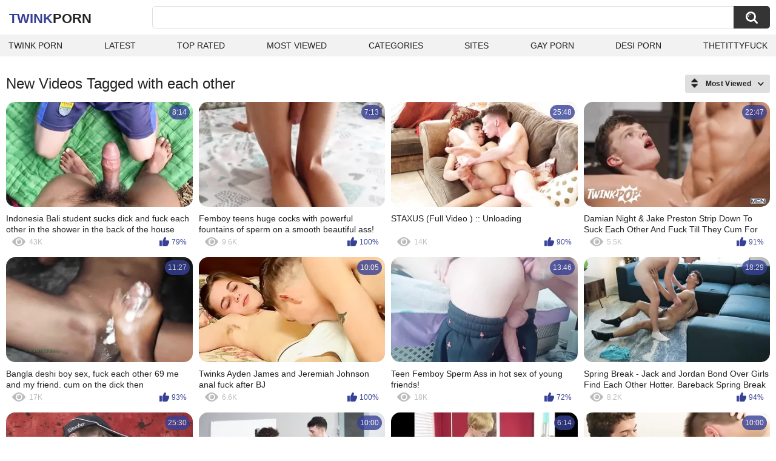

--- FILE ---
content_type: text/html; charset=utf-8
request_url: https://twinkporn.one/tags/each-other/
body_size: 14165
content:
<!DOCTYPE html>
<html lang="en">
<head>
	<title>Each other videos</title>
	<meta http-equiv="Content-Type" content="text/html; charset=utf-8">
	<meta name="description" content="Twink porn videos & Gay porn">
	<meta name="keywords" content="each other">
	<meta name="viewport" content="width=device-width, initial-scale=1">
	<meta name="robots" content=”max-snippet:-1, max-image-preview:large, max-video-preview:-1">
	<link rel="apple-touch-icon" sizes="180x180" href="/apple-touch-icon.png">
	<link rel="icon" type="image/png" sizes="32x32" href="/favicon-32x32.png">
	<link rel="icon" type="image/png" sizes="16x16" href="/favicon-16x16.png">
	<link rel="manifest" href="/site.webmanifest">
	<link rel="icon" href="https://twinkporn.one/favicon.ico" type="image/x-icon">
	<link rel="shortcut icon" href="https://twinkporn.one/favicon.ico" type="image/x-icon">

	<link href="https://twinkporn.one/static/styles/all-responsive-white.css?v=1769474575" rel="stylesheet" type="text/css">
	<script>
		var pageContext = {
															loginUrl: 'https://twinkporn.one/login-required/',
			animation: '200'
		};
	</script>
			<link href="https://twinkporn.one/tags/each-other/" rel="canonical">
	


</head>
<body>

<div class="container">
	<div class="header">
		<div class="header-inner">
			<div class="logo">
				<a href="https://twinkporn.one/" style="font-family: 'Assistant', sans-serif; text-align: center; padding: 0; text-decoration: none; transition: 0.15s ease; color: var(--hover); font-weight: bold; text-transform: uppercase; vertical-align: top; height: 30px; line-height: 30px; font-size: 22px; float: left; margin: 5px 0 0 5px;">Twink<span style="color: #212121;">Porn</span></a>
			</div>
			<div class="search">
				<form id="search_form" action="https://twinkporn.one/search/" method="get" data-url="https://twinkporn.one/search/%QUERY%/">
					<span class="search-button">Search</span>
					<div class="search-text"><input type="text" name="q" placeholder="Search" value=""></div>
				</form>
			</div>
		</div>
		<nav>
			<div class="navigation">
				<button class="button">
					<span class="icon">
						<span class="ico-bar"></span>
						<span class="ico-bar"></span>
						<span class="ico-bar"></span>
					</span>
				</button>
								<ul class="primary">
					<li >
						<a href="https://twinkporn.one/" id="item1">Twink Porn</a>
					</li>
					<li >
						<a href="https://twinkporn.one/latest-updates/" id="item2">Latest</a>
					</li>
					<li >
						<a href="https://twinkporn.one/top-rated/" id="item3">Top Rated</a>
					</li>
					<li >
						<a href="https://twinkporn.one/most-popular/" id="item4">Most Viewed</a>
					</li>
																<li >
							<a href="https://twinkporn.one/categories/" id="item6">Categories</a>
						</li>
																<li >
							<a href="https://twinkporn.one/sites/" id="item7">Sites</a>
						</li>
																																				<li>
							<a href="https://gay0day.com" title="gay porn">Gay Porn</a>
						</li>
						<li>
							<a href="https://desiporn.one" title="indian porn">Desi Porn</a>
						</li>
						<li>
							<a href="https://thetittyfuck.com" title="tits porn">thetittyfuck</a>
						</li>
				</ul>
			</div>
		</nav>
	</div>

<div class="content">
	<div class="main-content">
		<div class="main-container">
						<div id="list_videos_common_videos_list">
				
					<div class="headline">
		<h1>			New Videos Tagged with each other		</h1>
		
																		<div class="sort">
						<span class="icon type-sort"></span>
						<strong>Most Viewed</strong>
						<ul id="list_videos_common_videos_list_sort_list">
																								<li>
										<a data-action="ajax" data-container-id="list_videos_common_videos_list_sort_list" data-block-id="list_videos_common_videos_list" data-parameters="sort_by:post_date">Latest</a>
									</li>
																																<li>
										<a data-action="ajax" data-container-id="list_videos_common_videos_list_sort_list" data-block-id="list_videos_common_videos_list" data-parameters="sort_by:video_viewed">Most Viewed</a>
									</li>
																																<li>
										<a data-action="ajax" data-container-id="list_videos_common_videos_list_sort_list" data-block-id="list_videos_common_videos_list" data-parameters="sort_by:rating">Top Rated</a>
									</li>
																																<li>
										<a data-action="ajax" data-container-id="list_videos_common_videos_list_sort_list" data-block-id="list_videos_common_videos_list" data-parameters="sort_by:duration">Longest</a>
									</li>
																																<li>
										<a data-action="ajax" data-container-id="list_videos_common_videos_list_sort_list" data-block-id="list_videos_common_videos_list" data-parameters="sort_by:most_commented">Most Commented</a>
									</li>
																																<li>
										<a data-action="ajax" data-container-id="list_videos_common_videos_list_sort_list" data-block-id="list_videos_common_videos_list" data-parameters="sort_by:most_favourited">Most Favorited</a>
									</li>
																					</ul>
					</div>
				
										</div>
<div class="box">
	<div class="list-videos">
		<div class="margin-fix" id="list_videos_common_videos_list_items">
															<div class="item   ">
						<a href="https://twinkporn.one/videos/15867/indonesia-bali-student-sucks-dick-and-fuck-each-other-in-the-shower-in-the-back-of-the-house-outdoor-femboyevj-gay-sex/" title="Indonesia Bali student sucks dick and fuck each other in the shower in the back of the house Outdoor - femboyevj - gay sex" data-rt="1:2c8d63ec93028cf593fa06c9ab7db742:0:15867:1:tag285" target="_blank">
							<div class="img">
																	<img class="thumb lazy-load" src="[data-uri]" data-original="https://twinkporn.one/contents/videos_screenshots/15000/15867/320x180/14.jpg" data-webp="https://twinkporn.one/contents/videos_screenshots/15000/15867/336x189/14.jpg" alt="Indonesia Bali student sucks dick and fuck each other in the shower in the back of the house Outdoor - femboyevj - gay sex"    width="320" height="180">
																																																	<div class="duration">8:14</div>
							</div>
							<strong class="title">
								Indonesia Bali student sucks dick and fuck each other in the shower in the back of the house Outdoor - femboyevj - gay sex
							</strong>
							<div class="wrap">
								<div class="views">43K</div>

																								<div class="rating positive">
									79%
								</div>

							</div>
						</a>
											</div>
									<div class="item   ">
						<a href="https://twinkporn.one/videos/15586/femboy-teens-huge-cocks-with-powerful-fountains-of-sperm-on-a-smooth-beautiful-ass/" title="Femboy teens huge cocks with powerful fountains of sperm on a smooth beautiful ass!" data-rt="2:2c8d63ec93028cf593fa06c9ab7db742:0:15586:1:tag285" target="_blank">
							<div class="img">
																	<img class="thumb lazy-load" src="[data-uri]" data-original="https://twinkporn.one/contents/videos_screenshots/15000/15586/320x180/12.jpg" data-webp="https://twinkporn.one/contents/videos_screenshots/15000/15586/336x189/12.jpg" alt="Femboy teens huge cocks with powerful fountains of sperm on a smooth beautiful ass!"    width="320" height="180">
																																																	<div class="duration">7:13</div>
							</div>
							<strong class="title">
								Femboy teens huge cocks with powerful fountains of sperm on a smooth beautiful ass!
							</strong>
							<div class="wrap">
								<div class="views">9.6K</div>

																								<div class="rating positive">
									100%
								</div>

							</div>
						</a>
											</div>
									<div class="item   ">
						<a href="https://twinkporn.one/videos/5515/staxus-full-video-unloading/" title="STAXUS (Full Video ) :: Unloading" data-rt="3:2c8d63ec93028cf593fa06c9ab7db742:0:5515:1:tag285" target="_blank">
							<div class="img">
																	<img class="thumb lazy-load" src="[data-uri]" data-original="https://twinkporn.one/contents/videos_screenshots/5000/5515/320x180/13.jpg" data-webp="https://twinkporn.one/contents/videos_screenshots/5000/5515/336x189/13.jpg" alt="STAXUS (Full Video ) :: Unloading"    width="320" height="180">
																																																	<div class="duration">25:48</div>
							</div>
							<strong class="title">
								STAXUS (Full Video ) :: Unloading
							</strong>
							<div class="wrap">
								<div class="views">14K</div>

																								<div class="rating positive">
									90%
								</div>

							</div>
						</a>
											</div>
									<div class="item   ">
						<a href="https://twinkporn.one/videos/17104/damian-night-jake-preston-strip-down-to-suck-each-other-and-fuck-till-they-cum-for-jolly-holiday-present-twinkpop/" title="Damian Night & Jake Preston Strip Down To Suck Each Other And Fuck Till They Cum For Jolly Holiday Present - TWINKPOP" data-rt="4:2c8d63ec93028cf593fa06c9ab7db742:0:17104:1:tag285" target="_blank">
							<div class="img">
																	<img class="thumb lazy-load" src="[data-uri]" data-original="https://twinkporn.one/contents/videos_screenshots/17000/17104/320x180/10.jpg" data-webp="https://twinkporn.one/contents/videos_screenshots/17000/17104/336x189/10.jpg" alt="Damian Night & Jake Preston Strip Down To Suck Each Other And Fuck Till They Cum For Jolly Holiday Present - TWINKPOP"    width="320" height="180">
																																																	<div class="duration">22:47</div>
							</div>
							<strong class="title">
								Damian Night & Jake Preston Strip Down To Suck Each Other And Fuck Till They Cum For Jolly Holiday Present - TWINKPOP
							</strong>
							<div class="wrap">
								<div class="views">5.5K</div>

																								<div class="rating positive">
									91%
								</div>

							</div>
						</a>
											</div>
									<div class="item   ">
						<a href="https://twinkporn.one/videos/6645/bangla-deshi-boy-sex-fuck-each-other-69-me-and-my-friend-cum-on-the-dick-then-masturbating-using-spram-gaysex-porn/" title="Bangla deshi boy sex, fuck each other 69 me and my friend. cum on the dick then Masturbating using spram, gaysex porn" data-rt="5:2c8d63ec93028cf593fa06c9ab7db742:0:6645:1:tag285" target="_blank">
							<div class="img">
																	<img class="thumb lazy-load" src="[data-uri]" data-original="https://twinkporn.one/contents/videos_screenshots/6000/6645/320x180/15.jpg" data-webp="https://twinkporn.one/contents/videos_screenshots/6000/6645/336x189/15.jpg" alt="Bangla deshi boy sex, fuck each other 69 me and my friend. cum on the dick then Masturbating using spram, gaysex porn"    width="320" height="180">
																																																	<div class="duration">11:27</div>
							</div>
							<strong class="title">
								Bangla deshi boy sex, fuck each other 69 me and my friend. cum on the dick then Masturbating using spram, gaysex porn
							</strong>
							<div class="wrap">
								<div class="views">17K</div>

																								<div class="rating positive">
									93%
								</div>

							</div>
						</a>
											</div>
									<div class="item   ">
						<a href="https://twinkporn.one/videos/17109/twinks-ayden-james-and-jeremiah-johnson-anal-fuck-after-bj/" title="Twinks Ayden James and Jeremiah Johnson anal fuck after BJ" data-rt="6:2c8d63ec93028cf593fa06c9ab7db742:0:17109:1:tag285" target="_blank">
							<div class="img">
																	<img class="thumb lazy-load" src="[data-uri]" data-original="https://twinkporn.one/contents/videos_screenshots/17000/17109/320x180/2.jpg" data-webp="https://twinkporn.one/contents/videos_screenshots/17000/17109/336x189/2.jpg" alt="Twinks Ayden James and Jeremiah Johnson anal fuck after BJ"    width="320" height="180">
																																																	<div class="duration">10:05</div>
							</div>
							<strong class="title">
								Twinks Ayden James and Jeremiah Johnson anal fuck after BJ
							</strong>
							<div class="wrap">
								<div class="views">6.6K</div>

																								<div class="rating positive">
									100%
								</div>

							</div>
						</a>
											</div>
									<div class="item   ">
						<a href="https://twinkporn.one/videos/15472/teen-femboy-sperm-ass-in-hot-sex-of-young-friends/" title="Teen Femboy Sperm Ass in hot sex of young friends!" data-rt="7:2c8d63ec93028cf593fa06c9ab7db742:0:15472:1:tag285" target="_blank">
							<div class="img">
																	<img class="thumb lazy-load" src="[data-uri]" data-original="https://twinkporn.one/contents/videos_screenshots/15000/15472/320x180/1.jpg" data-webp="https://twinkporn.one/contents/videos_screenshots/15000/15472/336x189/1.jpg" alt="Teen Femboy Sperm Ass in hot sex of young friends!"    width="320" height="180">
																																																	<div class="duration">13:46</div>
							</div>
							<strong class="title">
								Teen Femboy Sperm Ass in hot sex of young friends!
							</strong>
							<div class="wrap">
								<div class="views">18K</div>

																								<div class="rating positive">
									72%
								</div>

							</div>
						</a>
											</div>
									<div class="item   ">
						<a href="https://twinkporn.one/videos/17488/spring-break-jack-and-jordan-bond-over-girls-find-each-other-hotter-bareback-spring-break/" title="Spring Break - Jack and Jordan Bond Over Girls Find Each Other Hotter. Bareback Spring Break" data-rt="8:2c8d63ec93028cf593fa06c9ab7db742:0:17488:1:tag285" target="_blank">
							<div class="img">
																	<img class="thumb lazy-load" src="[data-uri]" data-original="https://twinkporn.one/contents/videos_screenshots/17000/17488/320x180/7.jpg" data-webp="https://twinkporn.one/contents/videos_screenshots/17000/17488/336x189/7.jpg" alt="Spring Break - Jack and Jordan Bond Over Girls Find Each Other Hotter. Bareback Spring Break"    width="320" height="180">
																																																	<div class="duration">18:29</div>
							</div>
							<strong class="title">
								Spring Break - Jack and Jordan Bond Over Girls Find Each Other Hotter. Bareback Spring Break
							</strong>
							<div class="wrap">
								<div class="views">8.2K</div>

																								<div class="rating positive">
									94%
								</div>

							</div>
						</a>
											</div>
				
					<div class="item   ">
						<a href="https://twinkporn.one/videos/11673/horny-buddies-love-to-blow-each-other-hot-and-deep-and-stick-the-huge-cock-in-the-asshole/" title="Horny buddies love to blow each other hot and deep and stick the huge cock in the asshole" data-rt="9:2c8d63ec93028cf593fa06c9ab7db742:0:11673:1:tag285" target="_blank">
							<div class="img">
																	<img class="thumb lazy-load" src="[data-uri]" data-original="https://twinkporn.one/contents/videos_screenshots/11000/11673/320x180/11.jpg" data-webp="https://twinkporn.one/contents/videos_screenshots/11000/11673/336x189/11.jpg" alt="Horny buddies love to blow each other hot and deep and stick the huge cock in the asshole"    width="320" height="180">
																																																	<div class="duration">25:30</div>
							</div>
							<strong class="title">
								Horny buddies love to blow each other hot and deep and stick the huge cock in the asshole
							</strong>
							<div class="wrap">
								<div class="views">8.8K</div>

																								<div class="rating positive">
									88%
								</div>

							</div>
						</a>
											</div>
									<div class="item   ">
						<a href="https://twinkporn.one/videos/22079/sean-cody-clark-reid-danny-fantasy-play-with-each-other-s-dicks-at-the-gym-then-daniel-comes-in-joins-for-a-3some/" title="SEAN CODY - Clark Reid & Danny Fantasy Play With Each Other's Dicks At The Gym Then Daniel Comes In & Joins For A 3some" data-rt="10:2c8d63ec93028cf593fa06c9ab7db742:0:22079:1:tag285" target="_blank">
							<div class="img">
																	<img class="thumb lazy-load" src="[data-uri]" data-original="https://twinkporn.one/contents/videos_screenshots/22000/22079/320x180/2.jpg" data-webp="https://twinkporn.one/contents/videos_screenshots/22000/22079/336x189/2.jpg" alt="SEAN CODY - Clark Reid & Danny Fantasy Play With Each Other's Dicks At The Gym Then Daniel Comes In & Joins For A 3some"    width="320" height="180">
																																																	<div class="duration">10:00</div>
							</div>
							<strong class="title">
								SEAN CODY - Clark Reid & Danny Fantasy Play With Each Other's Dicks At The Gym Then Daniel Comes In & Joins For A 3some
							</strong>
							<div class="wrap">
								<div class="views">2.9K</div>

																								<div class="rating positive">
									100%
								</div>

							</div>
						</a>
											</div>
									<div class="item   ">
						<a href="https://twinkporn.one/videos/16628/nineteen-year-old-twinks-dillon-samuels-and-nki-culkin-breeding-anally/" title="Nineteen Year Old Twinks Dillon Samuels And Nki Culkin Breeding Anally" data-rt="11:2c8d63ec93028cf593fa06c9ab7db742:0:16628:1:tag285" target="_blank">
							<div class="img">
																	<img class="thumb lazy-load" src="[data-uri]" data-original="https://twinkporn.one/contents/videos_screenshots/16000/16628/320x180/1.jpg" data-webp="https://twinkporn.one/contents/videos_screenshots/16000/16628/336x189/1.jpg" alt="Nineteen Year Old Twinks Dillon Samuels And Nki Culkin Breeding Anally"    width="320" height="180">
																																																	<div class="duration">6:14</div>
							</div>
							<strong class="title">
								Nineteen Year Old Twinks Dillon Samuels And Nki Culkin Breeding Anally
							</strong>
							<div class="wrap">
								<div class="views">3.6K</div>

																								<div class="rating positive">
									0%
								</div>

							</div>
						</a>
											</div>
									<div class="item   ">
						<a href="https://twinkporn.one/videos/1480/naughty-amateurs-angel-kelly-and-stephen-roberts-ass-breed/" title="Naughty amateurs Angel Kelly and Stephen Roberts ass breed" data-rt="12:2c8d63ec93028cf593fa06c9ab7db742:0:1480:1:tag285" target="_blank">
							<div class="img">
																	<img class="thumb lazy-load" src="[data-uri]" data-original="https://twinkporn.one/contents/videos_screenshots/1000/1480/320x180/10.jpg" data-webp="https://twinkporn.one/contents/videos_screenshots/1000/1480/336x189/10.jpg" alt="Naughty amateurs Angel Kelly and Stephen Roberts ass breed"    width="320" height="180">
																																																	<div class="duration">10:00</div>
							</div>
							<strong class="title">
								Naughty amateurs Angel Kelly and Stephen Roberts ass breed
							</strong>
							<div class="wrap">
								<div class="views">6.6K</div>

																								<div class="rating positive">
									100%
								</div>

							</div>
						</a>
											</div>
									<div class="item   ">
						<a href="https://twinkporn.one/videos/12432/skinny-young-twinks-sucking-and-fucking-each-other-hard/" title="Skinny young twinks sucking and fucking each other hard" data-rt="13:2c8d63ec93028cf593fa06c9ab7db742:0:12432:1:tag285" target="_blank">
							<div class="img">
																	<img class="thumb lazy-load" src="[data-uri]" data-original="https://twinkporn.one/contents/videos_screenshots/12000/12432/320x180/7.jpg" data-webp="https://twinkporn.one/contents/videos_screenshots/12000/12432/336x189/7.jpg" alt="Skinny young twinks sucking and fucking each other hard"    width="320" height="180">
																																																	<div class="duration">8:09</div>
							</div>
							<strong class="title">
								Skinny young twinks sucking and fucking each other hard
							</strong>
							<div class="wrap">
								<div class="views">6.3K</div>

																								<div class="rating positive">
									83%
								</div>

							</div>
						</a>
											</div>
									<div class="item   ">
						<a href="https://twinkporn.one/videos/18245/latino-college-boy-sucks-uncut-dick-then-fucked/" title="Latino college boy sucks uncut dick then fucked" data-rt="14:2c8d63ec93028cf593fa06c9ab7db742:0:18245:1:tag285" target="_blank">
							<div class="img">
																	<img class="thumb lazy-load" src="[data-uri]" data-original="https://twinkporn.one/contents/videos_screenshots/18000/18245/320x180/5.jpg" data-webp="https://twinkporn.one/contents/videos_screenshots/18000/18245/336x189/5.jpg" alt="Latino college boy sucks uncut dick then fucked"    width="320" height="180">
																																																	<div class="duration">8:07</div>
							</div>
							<strong class="title">
								Latino college boy sucks uncut dick then fucked
							</strong>
							<div class="wrap">
								<div class="views">2.2K</div>

																								<div class="rating positive">
									100%
								</div>

							</div>
						</a>
											</div>
									<div class="item   ">
						<a href="https://twinkporn.one/videos/10893/twinks-play-around-and-suck-each-others-stiff-cocks/" title="Twinks Play Around And Suck Each Others Stiff Cocks" data-rt="15:2c8d63ec93028cf593fa06c9ab7db742:0:10893:1:tag285" target="_blank">
							<div class="img">
																	<img class="thumb lazy-load" src="[data-uri]" data-original="https://twinkporn.one/contents/videos_screenshots/10000/10893/320x180/13.jpg" data-webp="https://twinkporn.one/contents/videos_screenshots/10000/10893/336x189/13.jpg" alt="Twinks Play Around And Suck Each Others Stiff Cocks"    width="320" height="180">
																																																	<div class="duration">19:13</div>
							</div>
							<strong class="title">
								Twinks Play Around And Suck Each Others Stiff Cocks
							</strong>
							<div class="wrap">
								<div class="views">5.1K</div>

																								<div class="rating positive">
									90%
								</div>

							</div>
						</a>
											</div>
									<div class="item   ">
						<a href="https://twinkporn.one/videos/21564/slim-twink-lucas-a-gets-his-ass-fucked-by-horny-logan-s/" title="Slim Twink Lucas A Gets His Ass Fucked By Horny Logan S!" data-rt="16:2c8d63ec93028cf593fa06c9ab7db742:0:21564:1:tag285" target="_blank">
							<div class="img">
																	<img class="thumb lazy-load" src="[data-uri]" data-original="https://twinkporn.one/contents/videos_screenshots/21000/21564/320x180/3.jpg" data-webp="https://twinkporn.one/contents/videos_screenshots/21000/21564/336x189/3.jpg" alt="Slim Twink Lucas A Gets His Ass Fucked By Horny Logan S!"    width="320" height="180">
																																																	<div class="duration">5:10</div>
							</div>
							<strong class="title">
								Slim Twink Lucas A Gets His Ass Fucked By Horny Logan S!
							</strong>
							<div class="wrap">
								<div class="views">1.4K</div>

																								<div class="rating positive">
									66%
								</div>

							</div>
						</a>
											</div>
									<div class="item   ">
						<a href="https://twinkporn.one/videos/22276/latin-boys-daniel-and-isaias-fucking/" title="Latin Boys Daniel and Isaias Fucking" data-rt="17:2c8d63ec93028cf593fa06c9ab7db742:0:22276:1:tag285" target="_blank">
							<div class="img">
																	<img class="thumb lazy-load" src="[data-uri]" data-original="https://twinkporn.one/contents/videos_screenshots/22000/22276/320x180/11.jpg" data-webp="https://twinkporn.one/contents/videos_screenshots/22000/22276/336x189/11.jpg" alt="Latin Boys Daniel and Isaias Fucking"    width="320" height="180">
																																																	<div class="duration">8:00</div>
							</div>
							<strong class="title">
								Latin Boys Daniel and Isaias Fucking
							</strong>
							<div class="wrap">
								<div class="views">1.7K</div>

																								<div class="rating positive">
									100%
								</div>

							</div>
						</a>
											</div>
									<div class="item   ">
						<a href="https://twinkporn.one/videos/3468/twinks-sucking-each-other-off-before-bareback-pounding/" title="Twinks sucking each other off before bareback pounding" data-rt="18:2c8d63ec93028cf593fa06c9ab7db742:0:3468:1:tag285" target="_blank">
							<div class="img">
																	<img class="thumb lazy-load" src="[data-uri]" data-original="https://twinkporn.one/contents/videos_screenshots/3000/3468/320x180/2.jpg" data-webp="https://twinkporn.one/contents/videos_screenshots/3000/3468/336x189/2.jpg" alt="Twinks sucking each other off before bareback pounding"    width="320" height="180">
																																																	<div class="duration">6:55</div>
							</div>
							<strong class="title">
								Twinks sucking each other off before bareback pounding
							</strong>
							<div class="wrap">
								<div class="views">6.0K</div>

																								<div class="rating positive">
									87%
								</div>

							</div>
						</a>
											</div>
									<div class="item   ">
						<a href="https://twinkporn.one/videos/22423/horny-twink-aaron-a-sucks-cute-james-t-s-cock-and-cums/" title="Horny Twink Aaron A Sucks Cute James T's Cock And Cums!" data-rt="19:2c8d63ec93028cf593fa06c9ab7db742:0:22423:1:tag285" target="_blank">
							<div class="img">
																	<img class="thumb lazy-load" src="[data-uri]" data-original="https://twinkporn.one/contents/videos_screenshots/22000/22423/320x180/7.jpg" data-webp="https://twinkporn.one/contents/videos_screenshots/22000/22423/336x189/7.jpg" alt="Horny Twink Aaron A Sucks Cute James T's Cock And Cums!"    width="320" height="180">
																																																	<div class="duration">28:31</div>
							</div>
							<strong class="title">
								Horny Twink Aaron A Sucks Cute James T's Cock And Cums!
							</strong>
							<div class="wrap">
								<div class="views">2.3K</div>

																								<div class="rating positive">
									100%
								</div>

							</div>
						</a>
											</div>
									<div class="item   ">
						<a href="https://twinkporn.one/videos/16490/horny-twinks-sucking-each-other-before-fucking-doggystyle/" title="Horny twinks sucking each other before fucking doggystyle" data-rt="20:2c8d63ec93028cf593fa06c9ab7db742:0:16490:1:tag285" target="_blank">
							<div class="img">
																	<img class="thumb lazy-load" src="[data-uri]" data-original="https://twinkporn.one/contents/videos_screenshots/16000/16490/320x180/3.jpg" data-webp="https://twinkporn.one/contents/videos_screenshots/16000/16490/336x189/3.jpg" alt="Horny twinks sucking each other before fucking doggystyle"    width="320" height="180">
																																																	<div class="duration">9:58</div>
							</div>
							<strong class="title">
								Horny twinks sucking each other before fucking doggystyle
							</strong>
							<div class="wrap">
								<div class="views">3.5K</div>

																								<div class="rating positive">
									88%
								</div>

							</div>
						</a>
											</div>
									<div class="item   ">
						<a href="https://twinkporn.one/videos/18045/joel-vargas-and-james-huck-fight-and-fuck/" title="Joel Vargas and James Huck Fight and Fuck" data-rt="21:2c8d63ec93028cf593fa06c9ab7db742:0:18045:1:tag285" target="_blank">
							<div class="img">
																	<img class="thumb lazy-load" src="[data-uri]" data-original="https://twinkporn.one/contents/videos_screenshots/18000/18045/320x180/14.jpg" data-webp="https://twinkporn.one/contents/videos_screenshots/18000/18045/336x189/14.jpg" alt="Joel Vargas and James Huck Fight and Fuck"    width="320" height="180">
																																																	<div class="duration">21:12</div>
							</div>
							<strong class="title">
								Joel Vargas and James Huck Fight and Fuck
							</strong>
							<div class="wrap">
								<div class="views">1.8K</div>

																								<div class="rating positive">
									100%
								</div>

							</div>
						</a>
											</div>
									<div class="item   ">
						<a href="https://twinkporn.one/videos/4837/bringmeaboy-twinks-jeremy-robbins-and-curtis-cameron-breed/" title="BRINGMEABOY Twinks Jeremy Robbins And Curtis Cameron Breed" data-rt="22:2c8d63ec93028cf593fa06c9ab7db742:0:4837:1:tag285" target="_blank">
							<div class="img">
																	<img class="thumb lazy-load" src="[data-uri]" data-original="https://twinkporn.one/contents/videos_screenshots/4000/4837/320x180/1.jpg" data-webp="https://twinkporn.one/contents/videos_screenshots/4000/4837/336x189/1.jpg" alt="BRINGMEABOY Twinks Jeremy Robbins And Curtis Cameron Breed"    width="320" height="180">
																																																	<div class="duration">9:55</div>
							</div>
							<strong class="title">
								BRINGMEABOY Twinks Jeremy Robbins And Curtis Cameron Breed
							</strong>
							<div class="wrap">
								<div class="views">8.0K</div>

																								<div class="rating positive">
									81%
								</div>

							</div>
						</a>
											</div>
									<div class="item   ">
						<a href="https://twinkporn.one/videos/5976/latin-twinks-uber-and-francisco-bareback/" title="Latin Twinks Uber and Francisco Bareback" data-rt="23:2c8d63ec93028cf593fa06c9ab7db742:0:5976:1:tag285" target="_blank">
							<div class="img">
																	<img class="thumb lazy-load" src="[data-uri]" data-original="https://twinkporn.one/contents/videos_screenshots/5000/5976/320x180/12.jpg" data-webp="https://twinkporn.one/contents/videos_screenshots/5000/5976/336x189/12.jpg" alt="Latin Twinks Uber and Francisco Bareback"    width="320" height="180">
																																																	<div class="duration">8:01</div>
							</div>
							<strong class="title">
								Latin Twinks Uber and Francisco Bareback
							</strong>
							<div class="wrap">
								<div class="views">1.6K</div>

																								<div class="rating positive">
									100%
								</div>

							</div>
						</a>
											</div>
									<div class="item   ">
						<a href="https://twinkporn.one/videos/19509/troye-dean-jake-preston-maverick-sun-and-jordan-lake-fuck-each-other-in-a-public-bathroom-twinkpop/" title="Troye Dean, Jake Preston, Maverick Sun And Jordan Lake Fuck Each Other In A Public Bathroom - TWINKPOP" data-rt="24:2c8d63ec93028cf593fa06c9ab7db742:0:19509:1:tag285" target="_blank">
							<div class="img">
																	<img class="thumb lazy-load" src="[data-uri]" data-original="https://twinkporn.one/contents/videos_screenshots/19000/19509/320x180/6.jpg" data-webp="https://twinkporn.one/contents/videos_screenshots/19000/19509/336x189/6.jpg" alt="Troye Dean, Jake Preston, Maverick Sun And Jordan Lake Fuck Each Other In A Public Bathroom - TWINKPOP"    width="320" height="180">
																																																	<div class="duration">10:00</div>
							</div>
							<strong class="title">
								Troye Dean, Jake Preston, Maverick Sun And Jordan Lake Fuck Each Other In A Public Bathroom - TWINKPOP
							</strong>
							<div class="wrap">
								<div class="views">2.6K</div>

																								<div class="rating positive">
									80%
								</div>

							</div>
						</a>
											</div>
									<div class="item   ">
						<a href="https://twinkporn.one/videos/23832/first-time-sex-and-ejaculation-in-super-hot-sex-scene-between-two-super-handsome-guys-it-feels-so-amazing-just-scream/" title="First Time Sex and Ejaculation in Super Hot Sex Scene Between Two Super Handsome Guys!! &#34;it Feels so Amazing! Just Scream," data-rt="25:2c8d63ec93028cf593fa06c9ab7db742:0:23832:1:tag285" target="_blank">
							<div class="img">
																	<img class="thumb lazy-load" src="[data-uri]" data-original="https://twinkporn.one/contents/videos_screenshots/23000/23832/320x180/9.jpg" data-webp="https://twinkporn.one/contents/videos_screenshots/23000/23832/336x189/9.jpg" alt="First Time Sex and Ejaculation in Super Hot Sex Scene Between Two Super Handsome Guys!! &#34;it Feels so Amazing! Just Scream,"    width="320" height="180">
																																																	<div class="duration">25:04</div>
							</div>
							<strong class="title">
								First Time Sex and Ejaculation in Super Hot Sex Scene Between Two Super Handsome Guys!! &#34;it Feels so Amazing! Just Scream,
							</strong>
							<div class="wrap">
								<div class="views">749</div>

																								<div class="rating positive">
									0%
								</div>

							</div>
						</a>
											</div>
									<div class="item   ">
						<a href="https://twinkporn.one/videos/7205/teenage-twinks-matty-and-aiden-blowjobs-in-the-car-outdoors/" title="Teenage twinks Matty and Aiden blowjobs in the car outdoors" data-rt="26:2c8d63ec93028cf593fa06c9ab7db742:0:7205:1:tag285" target="_blank">
							<div class="img">
																	<img class="thumb lazy-load" src="[data-uri]" data-original="https://twinkporn.one/contents/videos_screenshots/7000/7205/320x180/8.jpg" data-webp="https://twinkporn.one/contents/videos_screenshots/7000/7205/336x189/8.jpg" alt="Teenage twinks Matty and Aiden blowjobs in the car outdoors"    width="320" height="180">
																																																	<div class="duration">10:52</div>
							</div>
							<strong class="title">
								Teenage twinks Matty and Aiden blowjobs in the car outdoors
							</strong>
							<div class="wrap">
								<div class="views">6.9K</div>

																								<div class="rating positive">
									87%
								</div>

							</div>
						</a>
											</div>
									<div class="item   ">
						<a href="https://twinkporn.one/videos/17445/ryan-and-oscar-share-massages-and-big-cocks/" title="Ryan and Oscar Share Massages and Big Cocks" data-rt="27:2c8d63ec93028cf593fa06c9ab7db742:0:17445:1:tag285" target="_blank">
							<div class="img">
																	<img class="thumb lazy-load" src="[data-uri]" data-original="https://twinkporn.one/contents/videos_screenshots/17000/17445/320x180/15.jpg" data-webp="https://twinkporn.one/contents/videos_screenshots/17000/17445/336x189/15.jpg" alt="Ryan and Oscar Share Massages and Big Cocks"    width="320" height="180">
																																																	<div class="duration">10:25</div>
							</div>
							<strong class="title">
								Ryan and Oscar Share Massages and Big Cocks
							</strong>
							<div class="wrap">
								<div class="views">1.6K</div>

																								<div class="rating positive">
									100%
								</div>

							</div>
						</a>
											</div>
									<div class="item   ">
						<a href="https://twinkporn.one/videos/21996/horny-twinks-liam-p-and-james-t-deepthroat-each-others-cock/" title="Horny Twinks Liam P And James T Deepthroat Each Others Cock!" data-rt="28:2c8d63ec93028cf593fa06c9ab7db742:0:21996:1:tag285" target="_blank">
							<div class="img">
																	<img class="thumb lazy-load" src="[data-uri]" data-original="https://twinkporn.one/contents/videos_screenshots/21000/21996/320x180/15.jpg" data-webp="https://twinkporn.one/contents/videos_screenshots/21000/21996/336x189/15.jpg" alt="Horny Twinks Liam P And James T Deepthroat Each Others Cock!"    width="320" height="180">
																																																	<div class="duration">5:10</div>
							</div>
							<strong class="title">
								Horny Twinks Liam P And James T Deepthroat Each Others Cock!
							</strong>
							<div class="wrap">
								<div class="views">2.4K</div>

																								<div class="rating positive">
									0%
								</div>

							</div>
						</a>
											</div>
									<div class="item   ">
						<a href="https://twinkporn.one/videos/2890/young-amateurs-take-turns-blowing-each-other-with-passion/" title="Young amateurs take turns blowing each other with passion" data-rt="29:2c8d63ec93028cf593fa06c9ab7db742:0:2890:1:tag285" target="_blank">
							<div class="img">
																	<img class="thumb lazy-load" src="[data-uri]" data-original="https://twinkporn.one/contents/videos_screenshots/2000/2890/320x180/3.jpg" data-webp="https://twinkporn.one/contents/videos_screenshots/2000/2890/336x189/3.jpg" alt="Young amateurs take turns blowing each other with passion"    width="320" height="180">
																																																	<div class="duration">5:55</div>
							</div>
							<strong class="title">
								Young amateurs take turns blowing each other with passion
							</strong>
							<div class="wrap">
								<div class="views">2.9K</div>

																								<div class="rating positive">
									100%
								</div>

							</div>
						</a>
											</div>
									<div class="item   ">
						<a href="https://twinkporn.one/videos/10634/young-twinks-suck-and-stroke-each-others-hard-fat-meat-rods/" title="Young twinks suck and stroke each others hard fat meat rods" data-rt="30:2c8d63ec93028cf593fa06c9ab7db742:0:10634:1:tag285" target="_blank">
							<div class="img">
																	<img class="thumb lazy-load" src="[data-uri]" data-original="https://twinkporn.one/contents/videos_screenshots/10000/10634/320x180/4.jpg" data-webp="https://twinkporn.one/contents/videos_screenshots/10000/10634/336x189/4.jpg" alt="Young twinks suck and stroke each others hard fat meat rods"    width="320" height="180">
																																																	<div class="duration">9:50</div>
							</div>
							<strong class="title">
								Young twinks suck and stroke each others hard fat meat rods
							</strong>
							<div class="wrap">
								<div class="views">5.1K</div>

																								<div class="rating positive">
									88%
								</div>

							</div>
						</a>
											</div>
									<div class="item   ">
						<a href="https://twinkporn.one/videos/15848/latin-twinks-will-and-adrian-barebacking/" title="Latin Twinks Will and Adrian Barebacking" data-rt="31:2c8d63ec93028cf593fa06c9ab7db742:0:15848:1:tag285" target="_blank">
							<div class="img">
																	<img class="thumb lazy-load" src="[data-uri]" data-original="https://twinkporn.one/contents/videos_screenshots/15000/15848/320x180/1.jpg" data-webp="https://twinkporn.one/contents/videos_screenshots/15000/15848/336x189/1.jpg" alt="Latin Twinks Will and Adrian Barebacking"    width="320" height="180">
																																																	<div class="duration">8:10</div>
							</div>
							<strong class="title">
								Latin Twinks Will and Adrian Barebacking
							</strong>
							<div class="wrap">
								<div class="views">5.5K</div>

																								<div class="rating positive">
									91%
								</div>

							</div>
						</a>
											</div>
									<div class="item   ">
						<a href="https://twinkporn.one/videos/21329/cute-logan-s-and-horny-jacob-o-fuck-each-others-butt/" title="Cute Logan S And Horny Jacob O Fuck Each Others Butt!" data-rt="32:2c8d63ec93028cf593fa06c9ab7db742:0:21329:1:tag285" target="_blank">
							<div class="img">
																	<img class="thumb lazy-load" src="[data-uri]" data-original="https://twinkporn.one/contents/videos_screenshots/21000/21329/320x180/1.jpg" data-webp="https://twinkporn.one/contents/videos_screenshots/21000/21329/336x189/1.jpg" alt="Cute Logan S And Horny Jacob O Fuck Each Others Butt!"    width="320" height="180">
																																																	<div class="duration">23:12</div>
							</div>
							<strong class="title">
								Cute Logan S And Horny Jacob O Fuck Each Others Butt!
							</strong>
							<div class="wrap">
								<div class="views">1.2K</div>

																								<div class="rating positive">
									100%
								</div>

							</div>
						</a>
											</div>
									<div class="item   ">
						<a href="https://twinkporn.one/videos/10157/young-amateurs-are-sucking-dicks-and-ass-fucking-in-3way/" title="Young amateurs are sucking dicks and ass fucking in 3way" data-rt="33:2c8d63ec93028cf593fa06c9ab7db742:0:10157:1:tag285" target="_blank">
							<div class="img">
																	<img class="thumb lazy-load" src="[data-uri]" data-original="https://twinkporn.one/contents/videos_screenshots/10000/10157/320x180/12.jpg" data-webp="https://twinkporn.one/contents/videos_screenshots/10000/10157/336x189/12.jpg" alt="Young amateurs are sucking dicks and ass fucking in 3way"    width="320" height="180">
																																																	<div class="duration">10:00</div>
							</div>
							<strong class="title">
								Young amateurs are sucking dicks and ass fucking in 3way
							</strong>
							<div class="wrap">
								<div class="views">2.9K</div>

																								<div class="rating positive">
									100%
								</div>

							</div>
						</a>
											</div>
									<div class="item   ">
						<a href="https://twinkporn.one/videos/16535/a-tourist-and-an-indian-suck-on-each-other-s-hard-poles/" title="A tourist and an Indian suck on each other's hard poles" data-rt="34:2c8d63ec93028cf593fa06c9ab7db742:0:16535:1:tag285" target="_blank">
							<div class="img">
																	<img class="thumb lazy-load" src="[data-uri]" data-original="https://twinkporn.one/contents/videos_screenshots/16000/16535/320x180/2.jpg" data-webp="https://twinkporn.one/contents/videos_screenshots/16000/16535/336x189/2.jpg" alt="A tourist and an Indian suck on each other's hard poles"    width="320" height="180">
																																																	<div class="duration">21:51</div>
							</div>
							<strong class="title">
								A tourist and an Indian suck on each other's hard poles
							</strong>
							<div class="wrap">
								<div class="views">1.2K</div>

																								<div class="rating positive">
									0%
								</div>

							</div>
						</a>
											</div>
									<div class="item   ">
						<a href="https://twinkporn.one/videos/11373/horny-twinks-angel-and-brett-indulge-into-deep-anal-fucking/" title="Horny twinks Angel and Brett indulge into deep anal fucking" data-rt="35:2c8d63ec93028cf593fa06c9ab7db742:0:11373:1:tag285" target="_blank">
							<div class="img">
																	<img class="thumb lazy-load" src="[data-uri]" data-original="https://twinkporn.one/contents/videos_screenshots/11000/11373/320x180/8.jpg" data-webp="https://twinkporn.one/contents/videos_screenshots/11000/11373/336x189/8.jpg" alt="Horny twinks Angel and Brett indulge into deep anal fucking"    width="320" height="180">
																																																	<div class="duration">10:00</div>
							</div>
							<strong class="title">
								Horny twinks Angel and Brett indulge into deep anal fucking
							</strong>
							<div class="wrap">
								<div class="views">2.3K</div>

																								<div class="rating positive">
									100%
								</div>

							</div>
						</a>
											</div>
									<div class="item   ">
						<a href="https://twinkporn.one/videos/14011/angelic-ass-demon-dicks/" title="Angelic Ass & Demon Dicks" data-rt="36:2c8d63ec93028cf593fa06c9ab7db742:0:14011:1:tag285" target="_blank">
							<div class="img">
																	<img class="thumb lazy-load" src="[data-uri]" data-original="https://twinkporn.one/contents/videos_screenshots/14000/14011/320x180/9.jpg" data-webp="https://twinkporn.one/contents/videos_screenshots/14000/14011/336x189/9.jpg" alt="Angelic Ass & Demon Dicks"    width="320" height="180">
																																																	<div class="duration">2:26</div>
							</div>
							<strong class="title">
								Angelic Ass & Demon Dicks
							</strong>
							<div class="wrap">
								<div class="views">5.5K</div>

																								<div class="rating positive">
									100%
								</div>

							</div>
						</a>
											</div>
									<div class="item   ">
						<a href="https://twinkporn.one/videos/17514/straight-buddies-enjoy-a-bareback-sexual-adventure-exploring-each-other-s-huge-cocks/" title="Straight Buddies Enjoy a Bareback Sexual Adventure Exploring Each Other's Huge Cocks" data-rt="37:2c8d63ec93028cf593fa06c9ab7db742:0:17514:1:tag285" target="_blank">
							<div class="img">
																	<img class="thumb lazy-load" src="[data-uri]" data-original="https://twinkporn.one/contents/videos_screenshots/17000/17514/320x180/15.jpg" data-webp="https://twinkporn.one/contents/videos_screenshots/17000/17514/336x189/15.jpg" alt="Straight Buddies Enjoy a Bareback Sexual Adventure Exploring Each Other's Huge Cocks"    width="320" height="180">
																																																	<div class="duration">8:07</div>
							</div>
							<strong class="title">
								Straight Buddies Enjoy a Bareback Sexual Adventure Exploring Each Other's Huge Cocks
							</strong>
							<div class="wrap">
								<div class="views">2.9K</div>

																								<div class="rating positive">
									100%
								</div>

							</div>
						</a>
											</div>
									<div class="item   ">
						<a href="https://twinkporn.one/videos/20782/hung-leonel-russell-and-lauti-rex-enjoys-locker-room-jerking/" title="Hung Leonel Russell And Lauti Rex Enjoys Locker Room Jerking" data-rt="38:2c8d63ec93028cf593fa06c9ab7db742:0:20782:1:tag285" target="_blank">
							<div class="img">
																	<img class="thumb lazy-load" src="[data-uri]" data-original="https://twinkporn.one/contents/videos_screenshots/20000/20782/320x180/10.jpg" data-webp="https://twinkporn.one/contents/videos_screenshots/20000/20782/336x189/10.jpg" alt="Hung Leonel Russell And Lauti Rex Enjoys Locker Room Jerking"    width="320" height="180">
																																																	<div class="duration">10:01</div>
							</div>
							<strong class="title">
								Hung Leonel Russell And Lauti Rex Enjoys Locker Room Jerking
							</strong>
							<div class="wrap">
								<div class="views">873</div>

																								<div class="rating positive">
									100%
								</div>

							</div>
						</a>
											</div>
									<div class="item   ">
						<a href="https://twinkporn.one/videos/21169/twink-3way-with-micheal-p-and-logan-s-sharing-nico-d-s-tight-butt/" title="Twink 3Way With Micheal P And Logan S Sharing Nico D's Tight Butt!" data-rt="39:2c8d63ec93028cf593fa06c9ab7db742:0:21169:1:tag285" target="_blank">
							<div class="img">
																	<img class="thumb lazy-load" src="[data-uri]" data-original="https://twinkporn.one/contents/videos_screenshots/21000/21169/320x180/9.jpg" data-webp="https://twinkporn.one/contents/videos_screenshots/21000/21169/336x189/9.jpg" alt="Twink 3Way With Micheal P And Logan S Sharing Nico D's Tight Butt!"    width="320" height="180">
																																																	<div class="duration">22:32</div>
							</div>
							<strong class="title">
								Twink 3Way With Micheal P And Logan S Sharing Nico D's Tight Butt!
							</strong>
							<div class="wrap">
								<div class="views">1.1K</div>

																								<div class="rating positive">
									100%
								</div>

							</div>
						</a>
											</div>
									<div class="item   ">
						<a href="https://twinkporn.one/videos/5305/bringmeaboy-mark-freedom-and-gera-richter-wrestle-and-fuck/" title="BRINGMEABOY Mark Freedom And Gera Richter Wrestle And Fuck" data-rt="40:2c8d63ec93028cf593fa06c9ab7db742:0:5305:1:tag285" target="_blank">
							<div class="img">
																	<img class="thumb lazy-load" src="[data-uri]" data-original="https://twinkporn.one/contents/videos_screenshots/5000/5305/320x180/1.jpg" data-webp="https://twinkporn.one/contents/videos_screenshots/5000/5305/336x189/1.jpg" alt="BRINGMEABOY Mark Freedom And Gera Richter Wrestle And Fuck"    width="320" height="180">
																																																	<div class="duration">9:55</div>
							</div>
							<strong class="title">
								BRINGMEABOY Mark Freedom And Gera Richter Wrestle And Fuck
							</strong>
							<div class="wrap">
								<div class="views">2.6K</div>

																								<div class="rating positive">
									50%
								</div>

							</div>
						</a>
											</div>
									<div class="item   ">
						<a href="https://twinkporn.one/videos/15338/early-in-the-morning-before-going-to-college-both-the-college-boys-took-bath-together-and-after-bathing-both-of-them-kissed/" title="Early in the morning, before going to college, both the college boys took bath together and after bathing, both of them kissed" data-rt="41:2c8d63ec93028cf593fa06c9ab7db742:0:15338:1:tag285" target="_blank">
							<div class="img">
																	<img class="thumb lazy-load" src="[data-uri]" data-original="https://twinkporn.one/contents/videos_screenshots/15000/15338/320x180/7.jpg" data-webp="https://twinkporn.one/contents/videos_screenshots/15000/15338/336x189/7.jpg" alt="Early in the morning, before going to college, both the college boys took bath together and after bathing, both of them kissed"    width="320" height="180">
																																																	<div class="duration">9:08</div>
							</div>
							<strong class="title">
								Early in the morning, before going to college, both the college boys took bath together and after bathing, both of them kissed
							</strong>
							<div class="wrap">
								<div class="views">6.6K</div>

																								<div class="rating positive">
									76%
								</div>

							</div>
						</a>
											</div>
									<div class="item   ">
						<a href="https://twinkporn.one/videos/15654/nubile-twinks-moan-in-dorm-room-during-hardcore-anal-fucking/" title="Nubile twinks moan in dorm room during hardcore anal fucking" data-rt="42:2c8d63ec93028cf593fa06c9ab7db742:0:15654:1:tag285" target="_blank">
							<div class="img">
																	<img class="thumb lazy-load" src="[data-uri]" data-original="https://twinkporn.one/contents/videos_screenshots/15000/15654/320x180/2.jpg" data-webp="https://twinkporn.one/contents/videos_screenshots/15000/15654/336x189/2.jpg" alt="Nubile twinks moan in dorm room during hardcore anal fucking"    width="320" height="180">
																																																	<div class="duration">8:00</div>
							</div>
							<strong class="title">
								Nubile twinks moan in dorm room during hardcore anal fucking
							</strong>
							<div class="wrap">
								<div class="views">1.7K</div>

																								<div class="rating positive">
									100%
								</div>

							</div>
						</a>
											</div>
									<div class="item   ">
						<a href="https://twinkporn.one/videos/5820/gay-man-in-love-sucks-hard-and-fucks-his-boyfriend-tight-ass/" title="Gay man in love sucks hard and fucks his boyfriend tight ass" data-rt="43:2c8d63ec93028cf593fa06c9ab7db742:0:5820:1:tag285" target="_blank">
							<div class="img">
																	<img class="thumb lazy-load" src="[data-uri]" data-original="https://twinkporn.one/contents/videos_screenshots/5000/5820/320x180/2.jpg" data-webp="https://twinkporn.one/contents/videos_screenshots/5000/5820/336x189/2.jpg" alt="Gay man in love sucks hard and fucks his boyfriend tight ass"    width="320" height="180">
																																																	<div class="duration">8:15</div>
							</div>
							<strong class="title">
								Gay man in love sucks hard and fucks his boyfriend tight ass
							</strong>
							<div class="wrap">
								<div class="views">2.4K</div>

																								<div class="rating positive">
									100%
								</div>

							</div>
						</a>
											</div>
									<div class="item   ">
						<a href="https://twinkporn.one/videos/7579/smooth-horny-twinks-swallow-each-others-cocks/" title="Smooth horny twinks swallow each others cocks" data-rt="44:2c8d63ec93028cf593fa06c9ab7db742:0:7579:1:tag285" target="_blank">
							<div class="img">
																	<img class="thumb lazy-load" src="[data-uri]" data-original="https://twinkporn.one/contents/videos_screenshots/7000/7579/320x180/3.jpg" data-webp="https://twinkporn.one/contents/videos_screenshots/7000/7579/336x189/3.jpg" alt="Smooth horny twinks swallow each others cocks"    width="320" height="180">
																																																	<div class="duration">7:55</div>
							</div>
							<strong class="title">
								Smooth horny twinks swallow each others cocks
							</strong>
							<div class="wrap">
								<div class="views">2.5K</div>

																								<div class="rating positive">
									100%
								</div>

							</div>
						</a>
											</div>
									<div class="item   ">
						<a href="https://twinkporn.one/videos/10168/latin-twinks-deivi-and-samir-bareback/" title="Latin Twinks Deivi and Samir Bareback" data-rt="45:2c8d63ec93028cf593fa06c9ab7db742:0:10168:1:tag285" target="_blank">
							<div class="img">
																	<img class="thumb lazy-load" src="[data-uri]" data-original="https://twinkporn.one/contents/videos_screenshots/10000/10168/320x180/2.jpg" data-webp="https://twinkporn.one/contents/videos_screenshots/10000/10168/336x189/2.jpg" alt="Latin Twinks Deivi and Samir Bareback"    width="320" height="180">
																																																	<div class="duration">8:00</div>
							</div>
							<strong class="title">
								Latin Twinks Deivi and Samir Bareback
							</strong>
							<div class="wrap">
								<div class="views">2.2K</div>

																								<div class="rating positive">
									100%
								</div>

							</div>
						</a>
											</div>
									<div class="item   ">
						<a href="https://twinkporn.one/videos/19072/james-aaron-get-in-69-position-to-eat-each-other-s-dicks-butts/" title="James & Aaron Get In 69 Position To Eat Each Other's Dicks & Butts!" data-rt="46:2c8d63ec93028cf593fa06c9ab7db742:0:19072:1:tag285" target="_blank">
							<div class="img">
																	<img class="thumb lazy-load" src="[data-uri]" data-original="https://twinkporn.one/contents/videos_screenshots/19000/19072/320x180/7.jpg" data-webp="https://twinkporn.one/contents/videos_screenshots/19000/19072/336x189/7.jpg" alt="James & Aaron Get In 69 Position To Eat Each Other's Dicks & Butts!"    width="320" height="180">
																																																	<div class="duration">5:10</div>
							</div>
							<strong class="title">
								James & Aaron Get In 69 Position To Eat Each Other's Dicks & Butts!
							</strong>
							<div class="wrap">
								<div class="views">1.3K</div>

																								<div class="rating positive">
									100%
								</div>

							</div>
						</a>
											</div>
									<div class="item   ">
						<a href="https://twinkporn.one/videos/22457/dilf-richard-lennox-teases-and-plays-with-twink-julian-jaden/" title="DILF Richard Lennox Teases And Plays With Twink Julian Jaden" data-rt="47:2c8d63ec93028cf593fa06c9ab7db742:0:22457:1:tag285" target="_blank">
							<div class="img">
																	<img class="thumb lazy-load" src="[data-uri]" data-original="https://twinkporn.one/contents/videos_screenshots/22000/22457/320x180/14.jpg" data-webp="https://twinkporn.one/contents/videos_screenshots/22000/22457/336x189/14.jpg" alt="DILF Richard Lennox Teases And Plays With Twink Julian Jaden"    width="320" height="180">
																																																	<div class="duration">10:17</div>
							</div>
							<strong class="title">
								DILF Richard Lennox Teases And Plays With Twink Julian Jaden
							</strong>
							<div class="wrap">
								<div class="views">1.7K</div>

																								<div class="rating positive">
									100%
								</div>

							</div>
						</a>
											</div>
									<div class="item   ">
						<a href="https://twinkporn.one/videos/1300/twinks-angel-kelly-and-kevin-grey-breed-with-gay-alex-toole/" title="Twinks Angel Kelly and Kevin Grey breed with gay Alex Toole" data-rt="48:2c8d63ec93028cf593fa06c9ab7db742:0:1300:1:tag285" target="_blank">
							<div class="img">
																	<img class="thumb lazy-load" src="[data-uri]" data-original="https://twinkporn.one/contents/videos_screenshots/1000/1300/320x180/14.jpg" data-webp="https://twinkporn.one/contents/videos_screenshots/1000/1300/336x189/14.jpg" alt="Twinks Angel Kelly and Kevin Grey breed with gay Alex Toole"    width="320" height="180">
																																																	<div class="duration">10:01</div>
							</div>
							<strong class="title">
								Twinks Angel Kelly and Kevin Grey breed with gay Alex Toole
							</strong>
							<div class="wrap">
								<div class="views">7.3K</div>

																								<div class="rating positive">
									73%
								</div>

							</div>
						</a>
											</div>
									<div class="item   ">
						<a href="https://twinkporn.one/videos/5073/latin-twinks-martin-and-fabio-bareback/" title="Latin Twinks Martin and Fabio Bareback" data-rt="49:2c8d63ec93028cf593fa06c9ab7db742:0:5073:1:tag285" target="_blank">
							<div class="img">
																	<img class="thumb lazy-load" src="[data-uri]" data-original="https://twinkporn.one/contents/videos_screenshots/5000/5073/320x180/5.jpg" data-webp="https://twinkporn.one/contents/videos_screenshots/5000/5073/336x189/5.jpg" alt="Latin Twinks Martin and Fabio Bareback"    width="320" height="180">
																																																	<div class="duration">8:01</div>
							</div>
							<strong class="title">
								Latin Twinks Martin and Fabio Bareback
							</strong>
							<div class="wrap">
								<div class="views">3.0K</div>

																								<div class="rating positive">
									88%
								</div>

							</div>
						</a>
											</div>
									<div class="item   ">
						<a href="https://twinkporn.one/videos/5982/latin-twinks-wilmer-and-william-bareback/" title="Latin Twinks Wilmer and William Bareback" data-rt="50:2c8d63ec93028cf593fa06c9ab7db742:0:5982:1:tag285" target="_blank">
							<div class="img">
																	<img class="thumb lazy-load" src="[data-uri]" data-original="https://twinkporn.one/contents/videos_screenshots/5000/5982/320x180/1.jpg" data-webp="https://twinkporn.one/contents/videos_screenshots/5000/5982/336x189/1.jpg" alt="Latin Twinks Wilmer and William Bareback"    width="320" height="180">
																																																	<div class="duration">8:01</div>
							</div>
							<strong class="title">
								Latin Twinks Wilmer and William Bareback
							</strong>
							<div class="wrap">
								<div class="views">5.7K</div>

																								<div class="rating positive">
									75%
								</div>

							</div>
						</a>
											</div>
									<div class="item   ">
						<a href="https://twinkporn.one/videos/6610/cute-horny-couple-loves-each-other-fiercely-and-extremely-deep-until-huge-cum-in-asshole/" title="Cute horny couple loves each other fiercely and extremely deep until huge cum in asshole" data-rt="51:2c8d63ec93028cf593fa06c9ab7db742:0:6610:1:tag285" target="_blank">
							<div class="img">
																	<img class="thumb lazy-load" src="[data-uri]" data-original="https://twinkporn.one/contents/videos_screenshots/6000/6610/320x180/13.jpg" data-webp="https://twinkporn.one/contents/videos_screenshots/6000/6610/336x189/13.jpg" alt="Cute horny couple loves each other fiercely and extremely deep until huge cum in asshole"    width="320" height="180">
																																																	<div class="duration">27:15</div>
							</div>
							<strong class="title">
								Cute horny couple loves each other fiercely and extremely deep until huge cum in asshole
							</strong>
							<div class="wrap">
								<div class="views">1.9K</div>

																								<div class="rating positive">
									100%
								</div>

							</div>
						</a>
											</div>
									<div class="item   ">
						<a href="https://twinkporn.one/videos/6826/young-couple-turns-on-each-other-with-biting-sex-games-to-then-has-and-deep-anal-sex-to-please-the-partner/" title="Young couple turns on each other with biting sex games to then has and deep anal sex to please the partner" data-rt="52:2c8d63ec93028cf593fa06c9ab7db742:0:6826:1:tag285" target="_blank">
							<div class="img">
																	<img class="thumb lazy-load" src="[data-uri]" data-original="https://twinkporn.one/contents/videos_screenshots/6000/6826/320x180/1.jpg" data-webp="https://twinkporn.one/contents/videos_screenshots/6000/6826/336x189/1.jpg" alt="Young couple turns on each other with biting sex games to then has and deep anal sex to please the partner"    width="320" height="180">
																																																	<div class="duration">30:00</div>
							</div>
							<strong class="title">
								Young couple turns on each other with biting sex games to then has and deep anal sex to please the partner
							</strong>
							<div class="wrap">
								<div class="views">2.6K</div>

																								<div class="rating positive">
									100%
								</div>

							</div>
						</a>
											</div>
									<div class="item   ">
						<a href="https://twinkporn.one/videos/20305/twinks-dean-young-victor-de-orange-s-casual-day-at-home-soon-turns-wild-when-they-start-undressing-each-other-men/" title="Twinks Dean Young Victor De Orange's Casual Day At Home Soon Turns Wild When They Start Undressing Each Other - MEN" data-rt="53:2c8d63ec93028cf593fa06c9ab7db742:0:20305:1:tag285" target="_blank">
							<div class="img">
																	<img class="thumb lazy-load" src="[data-uri]" data-original="https://twinkporn.one/contents/videos_screenshots/20000/20305/320x180/11.jpg" data-webp="https://twinkporn.one/contents/videos_screenshots/20000/20305/336x189/11.jpg" alt="Twinks Dean Young Victor De Orange's Casual Day At Home Soon Turns Wild When They Start Undressing Each Other - MEN"    width="320" height="180">
																																																	<div class="duration">10:00</div>
							</div>
							<strong class="title">
								Twinks Dean Young Victor De Orange's Casual Day At Home Soon Turns Wild When They Start Undressing Each Other - MEN
							</strong>
							<div class="wrap">
								<div class="views">596</div>

																								<div class="rating positive">
									0%
								</div>

							</div>
						</a>
											</div>
									<div class="item   ">
						<a href="https://twinkporn.one/videos/255/latin-twinks-geronimo-and-emanuel-fuck/" title="Latin Twinks Geronimo and Emanuel Fuck" data-rt="54:2c8d63ec93028cf593fa06c9ab7db742:0:255:1:tag285" target="_blank">
							<div class="img">
																	<img class="thumb lazy-load" src="[data-uri]" data-original="https://twinkporn.one/contents/videos_screenshots/0/255/320x180/10.jpg" data-webp="https://twinkporn.one/contents/videos_screenshots/0/255/336x189/10.jpg" alt="Latin Twinks Geronimo and Emanuel Fuck"    width="320" height="180">
																																																	<div class="duration">8:01</div>
							</div>
							<strong class="title">
								Latin Twinks Geronimo and Emanuel Fuck
							</strong>
							<div class="wrap">
								<div class="views">2.1K</div>

																								<div class="rating positive">
									100%
								</div>

							</div>
						</a>
											</div>
									<div class="item   ">
						<a href="https://twinkporn.one/videos/10650/bi-curious-boys-tasting-each-others-cocks/" title="Bi-curious boys tasting each others cocks" data-rt="55:2c8d63ec93028cf593fa06c9ab7db742:0:10650:1:tag285" target="_blank">
							<div class="img">
																	<img class="thumb lazy-load" src="[data-uri]" data-original="https://twinkporn.one/contents/videos_screenshots/10000/10650/320x180/10.jpg" data-webp="https://twinkporn.one/contents/videos_screenshots/10000/10650/336x189/10.jpg" alt="Bi-curious boys tasting each others cocks"    width="320" height="180">
																																																	<div class="duration">7:49</div>
							</div>
							<strong class="title">
								Bi-curious boys tasting each others cocks
							</strong>
							<div class="wrap">
								<div class="views">1.7K</div>

																								<div class="rating positive">
									100%
								</div>

							</div>
						</a>
											</div>
									<div class="item   ">
						<a href="https://twinkporn.one/videos/13461/twink-with-a-friend-cum-on-each-other/" title="Twink with a friend cum on each other" data-rt="56:2c8d63ec93028cf593fa06c9ab7db742:0:13461:1:tag285" target="_blank">
							<div class="img">
																	<img class="thumb lazy-load" src="[data-uri]" data-original="https://twinkporn.one/contents/videos_screenshots/13000/13461/320x180/3.jpg" data-webp="https://twinkporn.one/contents/videos_screenshots/13000/13461/336x189/3.jpg" alt="Twink with a friend cum on each other"    width="320" height="180">
																																																	<div class="duration">4:52</div>
							</div>
							<strong class="title">
								Twink with a friend cum on each other
							</strong>
							<div class="wrap">
								<div class="views">2.1K</div>

																								<div class="rating positive">
									100%
								</div>

							</div>
						</a>
											</div>
									<div class="item   ">
						<a href="https://twinkporn.one/videos/17159/cute-asian-twinks-vahn-and-benjamin-fuck/" title="Cute Asian Twinks Vahn and Benjamin Fuck" data-rt="57:2c8d63ec93028cf593fa06c9ab7db742:0:17159:1:tag285" target="_blank">
							<div class="img">
																	<img class="thumb lazy-load" src="[data-uri]" data-original="https://twinkporn.one/contents/videos_screenshots/17000/17159/320x180/7.jpg" data-webp="https://twinkporn.one/contents/videos_screenshots/17000/17159/336x189/7.jpg" alt="Cute Asian Twinks Vahn and Benjamin Fuck"    width="320" height="180">
																																																	<div class="duration">8:00</div>
							</div>
							<strong class="title">
								Cute Asian Twinks Vahn and Benjamin Fuck
							</strong>
							<div class="wrap">
								<div class="views">1.9K</div>

																								<div class="rating positive">
									100%
								</div>

							</div>
						</a>
											</div>
									<div class="item   ">
						<a href="https://twinkporn.one/videos/6450/asian-twinks-nae-and-poj-fuck/" title="Asian Twinks Nae and Poj Fuck" data-rt="58:2c8d63ec93028cf593fa06c9ab7db742:0:6450:1:tag285" target="_blank">
							<div class="img">
																	<img class="thumb lazy-load" src="[data-uri]" data-original="https://twinkporn.one/contents/videos_screenshots/6000/6450/320x180/2.jpg" data-webp="https://twinkporn.one/contents/videos_screenshots/6000/6450/336x189/2.jpg" alt="Asian Twinks Nae and Poj Fuck"    width="320" height="180">
																																																	<div class="duration">8:01</div>
							</div>
							<strong class="title">
								Asian Twinks Nae and Poj Fuck
							</strong>
							<div class="wrap">
								<div class="views">2.5K</div>

																								<div class="rating positive">
									100%
								</div>

							</div>
						</a>
											</div>
									<div class="item   ">
						<a href="https://twinkporn.one/videos/6454/asian-twinks-big-and-moo-fuck/" title="Asian Twinks Big and Moo Fuck" data-rt="59:2c8d63ec93028cf593fa06c9ab7db742:0:6454:1:tag285" target="_blank">
							<div class="img">
																	<img class="thumb lazy-load" src="[data-uri]" data-original="https://twinkporn.one/contents/videos_screenshots/6000/6454/320x180/3.jpg" data-webp="https://twinkporn.one/contents/videos_screenshots/6000/6454/336x189/3.jpg" alt="Asian Twinks Big and Moo Fuck"    width="320" height="180">
																																																	<div class="duration">8:01</div>
							</div>
							<strong class="title">
								Asian Twinks Big and Moo Fuck
							</strong>
							<div class="wrap">
								<div class="views">2.1K</div>

																								<div class="rating positive">
									66%
								</div>

							</div>
						</a>
											</div>
									<div class="item   ">
						<a href="https://twinkporn.one/videos/7930/latin-twinks-jesid-and-juan-bareback/" title="Latin Twinks Jesid and Juan Bareback" data-rt="60:2c8d63ec93028cf593fa06c9ab7db742:0:7930:1:tag285" target="_blank">
							<div class="img">
																	<img class="thumb lazy-load" src="[data-uri]" data-original="https://twinkporn.one/contents/videos_screenshots/7000/7930/320x180/12.jpg" data-webp="https://twinkporn.one/contents/videos_screenshots/7000/7930/336x189/12.jpg" alt="Latin Twinks Jesid and Juan Bareback"    width="320" height="180">
																																																	<div class="duration">8:01</div>
							</div>
							<strong class="title">
								Latin Twinks Jesid and Juan Bareback
							</strong>
							<div class="wrap">
								<div class="views">3.0K</div>

																								<div class="rating positive">
									100%
								</div>

							</div>
						</a>
											</div>
									<div class="item   ">
						<a href="https://twinkporn.one/videos/8753/latin-twinks-juancho-and-ricky-bareback/" title="Latin Twinks Juancho and Ricky Bareback" data-rt="61:2c8d63ec93028cf593fa06c9ab7db742:0:8753:1:tag285" target="_blank">
							<div class="img">
																	<img class="thumb lazy-load" src="[data-uri]" data-original="https://twinkporn.one/contents/videos_screenshots/8000/8753/320x180/5.jpg" data-webp="https://twinkporn.one/contents/videos_screenshots/8000/8753/336x189/5.jpg" alt="Latin Twinks Juancho and Ricky Bareback"    width="320" height="180">
																																																	<div class="duration">8:00</div>
							</div>
							<strong class="title">
								Latin Twinks Juancho and Ricky Bareback
							</strong>
							<div class="wrap">
								<div class="views">1.2K</div>

																								<div class="rating positive">
									100%
								</div>

							</div>
						</a>
											</div>
									<div class="item   ">
						<a href="https://twinkporn.one/videos/10322/twinks-fuck-each-other-after-a-long-and-sloppy-oral-session/" title="Twinks fuck each other after a long and sloppy oral session" data-rt="62:2c8d63ec93028cf593fa06c9ab7db742:0:10322:1:tag285" target="_blank">
							<div class="img">
																	<img class="thumb lazy-load" src="[data-uri]" data-original="https://twinkporn.one/contents/videos_screenshots/10000/10322/320x180/3.jpg" data-webp="https://twinkporn.one/contents/videos_screenshots/10000/10322/336x189/3.jpg" alt="Twinks fuck each other after a long and sloppy oral session"    width="320" height="180">
																																																	<div class="duration">9:56</div>
							</div>
							<strong class="title">
								Twinks fuck each other after a long and sloppy oral session
							</strong>
							<div class="wrap">
								<div class="views">3.4K</div>

																								<div class="rating positive">
									80%
								</div>

							</div>
						</a>
											</div>
									<div class="item   ">
						<a href="https://twinkporn.one/videos/16721/cute-guys-love-to-fuck-each-other/" title="Cute Guys Love to Fuck Each Other" data-rt="63:2c8d63ec93028cf593fa06c9ab7db742:0:16721:1:tag285" target="_blank">
							<div class="img">
																	<img class="thumb lazy-load" src="[data-uri]" data-original="https://twinkporn.one/contents/videos_screenshots/16000/16721/320x180/8.jpg" data-webp="https://twinkporn.one/contents/videos_screenshots/16000/16721/336x189/8.jpg" alt="Cute Guys Love to Fuck Each Other"    width="320" height="180">
																																																	<div class="duration">6:34</div>
							</div>
							<strong class="title">
								Cute Guys Love to Fuck Each Other
							</strong>
							<div class="wrap">
								<div class="views">1.8K</div>

																								<div class="rating positive">
									66%
								</div>

							</div>
						</a>
											</div>
									<div class="item   ">
						<a href="https://twinkporn.one/videos/20813/micheal-p-lucas-a-logan-s-milking-each-others-hard-cocks/" title="Micheal P, Lucas A & Logan S Milking Each Others Hard Cocks!" data-rt="64:2c8d63ec93028cf593fa06c9ab7db742:0:20813:1:tag285" target="_blank">
							<div class="img">
																	<img class="thumb lazy-load" src="[data-uri]" data-original="https://twinkporn.one/contents/videos_screenshots/20000/20813/320x180/14.jpg" data-webp="https://twinkporn.one/contents/videos_screenshots/20000/20813/336x189/14.jpg" alt="Micheal P, Lucas A & Logan S Milking Each Others Hard Cocks!"    width="320" height="180">
																																																	<div class="duration">5:10</div>
							</div>
							<strong class="title">
								Micheal P, Lucas A & Logan S Milking Each Others Hard Cocks!
							</strong>
							<div class="wrap">
								<div class="views">501</div>

																								<div class="rating positive">
									0%
								</div>

							</div>
						</a>
											</div>
									<div class="item   ">
						<a href="https://twinkporn.one/videos/23389/matt-surfer-kameron-frost-fuck-each-other-in-the-kitchen/" title="Matt Surfer Kameron Frost fuck each other in the kitchen" data-rt="65:2c8d63ec93028cf593fa06c9ab7db742:0:23389:1:tag285" target="_blank">
							<div class="img">
																	<img class="thumb lazy-load" src="[data-uri]" data-original="https://twinkporn.one/contents/videos_screenshots/23000/23389/320x180/6.jpg" data-webp="https://twinkporn.one/contents/videos_screenshots/23000/23389/336x189/6.jpg" alt="Matt Surfer Kameron Frost fuck each other in the kitchen"    width="320" height="180">
																																																	<div class="duration">4:05</div>
							</div>
							<strong class="title">
								Matt Surfer Kameron Frost fuck each other in the kitchen
							</strong>
							<div class="wrap">
								<div class="views">281</div>

																								<div class="rating positive">
									0%
								</div>

							</div>
						</a>
											</div>
									<div class="item   ">
						<a href="https://twinkporn.one/videos/23874/latin-boys-emanuel-and-damian-bareback/" title="Latin Boys Emanuel and Damian Bareback" data-rt="66:2c8d63ec93028cf593fa06c9ab7db742:0:23874:1:tag285" target="_blank">
							<div class="img">
																	<img class="thumb lazy-load" src="[data-uri]" data-original="https://twinkporn.one/contents/videos_screenshots/23000/23874/320x180/2.jpg" data-webp="https://twinkporn.one/contents/videos_screenshots/23000/23874/336x189/2.jpg" alt="Latin Boys Emanuel and Damian Bareback"    width="320" height="180">
																																																	<div class="duration">7:01</div>
							</div>
							<strong class="title">
								Latin Boys Emanuel and Damian Bareback
							</strong>
							<div class="wrap">
								<div class="views">320</div>

																								<div class="rating positive">
									0%
								</div>

							</div>
						</a>
											</div>
									<div class="item   ">
						<a href="https://twinkporn.one/videos/34/latin-twinks-xavier-and-nelson-bareback/" title="Latin Twinks Xavier and Nelson Bareback" data-rt="67:2c8d63ec93028cf593fa06c9ab7db742:0:34:1:tag285" target="_blank">
							<div class="img">
																	<img class="thumb lazy-load" src="[data-uri]" data-original="https://twinkporn.one/contents/videos_screenshots/0/34/320x180/15.jpg" data-webp="https://twinkporn.one/contents/videos_screenshots/0/34/336x189/15.jpg" alt="Latin Twinks Xavier and Nelson Bareback"    width="320" height="180">
																																																	<div class="duration">8:01</div>
							</div>
							<strong class="title">
								Latin Twinks Xavier and Nelson Bareback
							</strong>
							<div class="wrap">
								<div class="views">2.7K</div>

																								<div class="rating positive">
									100%
								</div>

							</div>
						</a>
											</div>
									<div class="item   ">
						<a href="https://twinkporn.one/videos/1323/horny-guys-love-each-other-unrestrained-tight-and-deep-until-foaming-cum/" title="Horny guys love each other unrestrained tight and deep until foaming cum" data-rt="68:2c8d63ec93028cf593fa06c9ab7db742:0:1323:1:tag285" target="_blank">
							<div class="img">
																	<img class="thumb lazy-load" src="[data-uri]" data-original="https://twinkporn.one/contents/videos_screenshots/1000/1323/320x180/3.jpg" data-webp="https://twinkporn.one/contents/videos_screenshots/1000/1323/336x189/3.jpg" alt="Horny guys love each other unrestrained tight and deep until foaming cum"    width="320" height="180">
																																																	<div class="duration">18:04</div>
							</div>
							<strong class="title">
								Horny guys love each other unrestrained tight and deep until foaming cum
							</strong>
							<div class="wrap">
								<div class="views">2.4K</div>

																								<div class="rating positive">
									100%
								</div>

							</div>
						</a>
											</div>
									<div class="item   ">
						<a href="https://twinkporn.one/videos/6623/hard-men-suck-each-other-deep-and-hard-cocks-and-balls-and-lick-their-horny-assholes/" title="Hard men suck each other deep and hard cocks and balls and lick their horny assholes" data-rt="69:2c8d63ec93028cf593fa06c9ab7db742:0:6623:1:tag285" target="_blank">
							<div class="img">
																	<img class="thumb lazy-load" src="[data-uri]" data-original="https://twinkporn.one/contents/videos_screenshots/6000/6623/320x180/3.jpg" data-webp="https://twinkporn.one/contents/videos_screenshots/6000/6623/336x189/3.jpg" alt="Hard men suck each other deep and hard cocks and balls and lick their horny assholes"    width="320" height="180">
																																																	<div class="duration">9:32</div>
							</div>
							<strong class="title">
								Hard men suck each other deep and hard cocks and balls and lick their horny assholes
							</strong>
							<div class="wrap">
								<div class="views">1.9K</div>

																								<div class="rating positive">
									66%
								</div>

							</div>
						</a>
											</div>
									<div class="item   ">
						<a href="https://twinkporn.one/videos/7438/handsom-gay-couple-stick-their-hard-cocks-inside-each-other/" title="Handsom gay couple stick their hard cocks inside each other" data-rt="70:2c8d63ec93028cf593fa06c9ab7db742:0:7438:1:tag285" target="_blank">
							<div class="img">
																	<img class="thumb lazy-load" src="[data-uri]" data-original="https://twinkporn.one/contents/videos_screenshots/7000/7438/320x180/11.jpg" data-webp="https://twinkporn.one/contents/videos_screenshots/7000/7438/336x189/11.jpg" alt="Handsom gay couple stick their hard cocks inside each other"    width="320" height="180">
																																																	<div class="duration">23:38</div>
							</div>
							<strong class="title">
								Handsom gay couple stick their hard cocks inside each other
							</strong>
							<div class="wrap">
								<div class="views">1.4K</div>

																								<div class="rating positive">
									100%
								</div>

							</div>
						</a>
											</div>
									<div class="item   ">
						<a href="https://twinkporn.one/videos/15521/i-cum-three-times-look-at-how-hard-my-cock-is-does-anyone-want-to-blow-it-and-lick-my-cum/" title="I cum three times, look at how hard my cock is, does anyone want to blow it and lick my cum" data-rt="71:2c8d63ec93028cf593fa06c9ab7db742:0:15521:1:tag285" target="_blank">
							<div class="img">
																	<img class="thumb lazy-load" src="[data-uri]" data-original="https://twinkporn.one/contents/videos_screenshots/15000/15521/320x180/10.jpg" data-webp="https://twinkporn.one/contents/videos_screenshots/15000/15521/336x189/10.jpg" alt="I cum three times, look at how hard my cock is, does anyone want to blow it and lick my cum"    width="320" height="180">
																																																	<div class="duration">5:07</div>
							</div>
							<strong class="title">
								I cum three times, look at how hard my cock is, does anyone want to blow it and lick my cum
							</strong>
							<div class="wrap">
								<div class="views">800</div>

																								<div class="rating positive">
									100%
								</div>

							</div>
						</a>
											</div>
									<div class="item   ">
						<a href="https://twinkporn.one/videos/15600/sensual-anal-sex-with-gays-conner-price-and-dillon-samuels/" title="Sensual anal sex with gays Conner Price and Dillon Samuels" data-rt="72:2c8d63ec93028cf593fa06c9ab7db742:0:15600:1:tag285" target="_blank">
							<div class="img">
																	<img class="thumb lazy-load" src="[data-uri]" data-original="https://twinkporn.one/contents/videos_screenshots/15000/15600/320x180/2.jpg" data-webp="https://twinkporn.one/contents/videos_screenshots/15000/15600/336x189/2.jpg" alt="Sensual anal sex with gays Conner Price and Dillon Samuels"    width="320" height="180">
																																																	<div class="duration">10:00</div>
							</div>
							<strong class="title">
								Sensual anal sex with gays Conner Price and Dillon Samuels
							</strong>
							<div class="wrap">
								<div class="views">1.7K</div>

																								<div class="rating positive">
									100%
								</div>

							</div>
						</a>
											</div>
									<div class="item   ">
						<a href="https://twinkporn.one/videos/19818/i-sucked-his-delicious-dick-and-he-fingered-me-vincent-and-vitor/" title="I SUCKED HIS DELICIOUS DICK AND HE FINGERED ME - Vincent and Vitor" data-rt="73:2c8d63ec93028cf593fa06c9ab7db742:0:19818:1:tag285" target="_blank">
							<div class="img">
																	<img class="thumb lazy-load" src="[data-uri]" data-original="https://twinkporn.one/contents/videos_screenshots/19000/19818/320x180/1.jpg" data-webp="https://twinkporn.one/contents/videos_screenshots/19000/19818/336x189/1.jpg" alt="I SUCKED HIS DELICIOUS DICK AND HE FINGERED ME - Vincent and Vitor"    width="320" height="180">
																																																	<div class="duration">8:15</div>
							</div>
							<strong class="title">
								I SUCKED HIS DELICIOUS DICK AND HE FINGERED ME - Vincent and Vitor
							</strong>
							<div class="wrap">
								<div class="views">906</div>

																								<div class="rating positive">
									66%
								</div>

							</div>
						</a>
											</div>
									<div class="item   ">
						<a href="https://twinkporn.one/videos/22958/cute-brunette-efren-v-gets-his-butt-hole-filled-by-jacob-o/" title="Cute Brunette Efren V Gets His Butt Hole Filled By Jacob O!" data-rt="74:2c8d63ec93028cf593fa06c9ab7db742:0:22958:1:tag285" target="_blank">
							<div class="img">
																	<img class="thumb lazy-load" src="[data-uri]" data-original="https://twinkporn.one/contents/videos_screenshots/22000/22958/320x180/11.jpg" data-webp="https://twinkporn.one/contents/videos_screenshots/22000/22958/336x189/11.jpg" alt="Cute Brunette Efren V Gets His Butt Hole Filled By Jacob O!"    width="320" height="180">
																																																	<div class="duration">28:05</div>
							</div>
							<strong class="title">
								Cute Brunette Efren V Gets His Butt Hole Filled By Jacob O!
							</strong>
							<div class="wrap">
								<div class="views">431</div>

																								<div class="rating positive">
									0%
								</div>

							</div>
						</a>
											</div>
									<div class="item   ">
						<a href="https://twinkporn.one/videos/6399/latin-twinks-miguel-and-mauricio-bareback/" title="Latin Twinks Miguel and Mauricio Bareback" data-rt="75:2c8d63ec93028cf593fa06c9ab7db742:0:6399:1:tag285" target="_blank">
							<div class="img">
																	<img class="thumb lazy-load" src="[data-uri]" data-original="https://twinkporn.one/contents/videos_screenshots/6000/6399/320x180/13.jpg" data-webp="https://twinkporn.one/contents/videos_screenshots/6000/6399/336x189/13.jpg" alt="Latin Twinks Miguel and Mauricio Bareback"    width="320" height="180">
																																																	<div class="duration">8:01</div>
							</div>
							<strong class="title">
								Latin Twinks Miguel and Mauricio Bareback
							</strong>
							<div class="wrap">
								<div class="views">1.5K</div>

																								<div class="rating positive">
									100%
								</div>

							</div>
						</a>
											</div>
									<div class="item   ">
						<a href="https://twinkporn.one/videos/13469/big-sex-party-in-university-five-guys-fuck-and-blow-each-other/" title="Big sex party in university: five guys fuck and blow each other" data-rt="76:2c8d63ec93028cf593fa06c9ab7db742:0:13469:1:tag285" target="_blank">
							<div class="img">
																	<img class="thumb lazy-load" src="[data-uri]" data-original="https://twinkporn.one/contents/videos_screenshots/13000/13469/320x180/4.jpg" data-webp="https://twinkporn.one/contents/videos_screenshots/13000/13469/336x189/4.jpg" alt="Big sex party in university: five guys fuck and blow each other"    width="320" height="180">
																																																	<div class="duration">48:03</div>
							</div>
							<strong class="title">
								Big sex party in university: five guys fuck and blow each other
							</strong>
							<div class="wrap">
								<div class="views">2.5K</div>

																								<div class="rating positive">
									66%
								</div>

							</div>
						</a>
											</div>
									<div class="item   ">
						<a href="https://twinkporn.one/videos/18769/twinktop-twink-lukas-stone-and-coach-dallas-steele-fuck-each-other/" title="TwinkTop Twink Lukas Stone and coach Dallas Steele fuck each other" data-rt="77:2c8d63ec93028cf593fa06c9ab7db742:0:18769:1:tag285" target="_blank">
							<div class="img">
																	<img class="thumb lazy-load" src="[data-uri]" data-original="https://twinkporn.one/contents/videos_screenshots/18000/18769/320x180/1.jpg" data-webp="https://twinkporn.one/contents/videos_screenshots/18000/18769/336x189/1.jpg" alt="TwinkTop Twink Lukas Stone and coach Dallas Steele fuck each other"    width="320" height="180">
																																																	<div class="duration">8:27</div>
							</div>
							<strong class="title">
								TwinkTop Twink Lukas Stone and coach Dallas Steele fuck each other
							</strong>
							<div class="wrap">
								<div class="views">822</div>

																								<div class="rating positive">
									100%
								</div>

							</div>
						</a>
											</div>
									<div class="item   ">
						<a href="https://twinkporn.one/videos/19535/hoyt-jaeger-pisses-his-pants-as-devon-scott-rubs-his-dick/" title="Hoyt Jaeger Pisses His Pants As Devon Scott Rubs His Dick" data-rt="78:2c8d63ec93028cf593fa06c9ab7db742:0:19535:1:tag285" target="_blank">
							<div class="img">
																	<img class="thumb lazy-load" src="[data-uri]" data-original="https://twinkporn.one/contents/videos_screenshots/19000/19535/320x180/1.jpg" data-webp="https://twinkporn.one/contents/videos_screenshots/19000/19535/336x189/1.jpg" alt="Hoyt Jaeger Pisses His Pants As Devon Scott Rubs His Dick"    width="320" height="180">
																																																	<div class="duration">4:08</div>
							</div>
							<strong class="title">
								Hoyt Jaeger Pisses His Pants As Devon Scott Rubs His Dick
							</strong>
							<div class="wrap">
								<div class="views">573</div>

																								<div class="rating positive">
									100%
								</div>

							</div>
						</a>
											</div>
									<div class="item   ">
						<a href="https://twinkporn.one/videos/20168/interracial-twink-and-muscled-black-college-roommates-in-the-kitchen-anal-sex-gay-cartoon-hentai-animation/" title="Interracial Twink and Muscled Black College Roommates in the Kitchen Anal Sex Gay Cartoon Hentai Animation" data-rt="79:2c8d63ec93028cf593fa06c9ab7db742:0:20168:1:tag285" target="_blank">
							<div class="img">
																	<img class="thumb lazy-load" src="[data-uri]" data-original="https://twinkporn.one/contents/videos_screenshots/20000/20168/320x180/6.jpg" data-webp="https://twinkporn.one/contents/videos_screenshots/20000/20168/336x189/6.jpg" alt="Interracial Twink and Muscled Black College Roommates in the Kitchen Anal Sex Gay Cartoon Hentai Animation"    width="320" height="180">
																																																	<div class="duration">5:36</div>
							</div>
							<strong class="title">
								Interracial Twink and Muscled Black College Roommates in the Kitchen Anal Sex Gay Cartoon Hentai Animation
							</strong>
							<div class="wrap">
								<div class="views">1.2K</div>

																								<div class="rating positive">
									100%
								</div>

							</div>
						</a>
											</div>
									<div class="item   ">
						<a href="https://twinkporn.one/videos/20509/well-spent-day-in-nature-with-deep-anal/" title="Well Spent Day in Nature with Deep Anal!" data-rt="80:2c8d63ec93028cf593fa06c9ab7db742:0:20509:1:tag285" target="_blank">
							<div class="img">
																	<img class="thumb lazy-load" src="[data-uri]" data-original="https://twinkporn.one/contents/videos_screenshots/20000/20509/320x180/3.jpg" data-webp="https://twinkporn.one/contents/videos_screenshots/20000/20509/336x189/3.jpg" alt="Well Spent Day in Nature with Deep Anal!"    width="320" height="180">
																																																	<div class="duration">8:07</div>
							</div>
							<strong class="title">
								Well Spent Day in Nature with Deep Anal!
							</strong>
							<div class="wrap">
								<div class="views">160</div>

																								<div class="rating positive">
									0%
								</div>

							</div>
						</a>
											</div>
									<div class="item   ">
						<a href="https://twinkporn.one/videos/190/two-budgy-guys-get-it-on-each-other-with-hot-blowjob-and-fucking/" title="Two budgy guys get it on each other with hot blowjob and fucking" data-rt="81:2c8d63ec93028cf593fa06c9ab7db742:0:190:1:tag285" target="_blank">
							<div class="img">
																	<img class="thumb lazy-load" src="[data-uri]" data-original="https://twinkporn.one/contents/videos_screenshots/0/190/320x180/1.jpg" data-webp="https://twinkporn.one/contents/videos_screenshots/0/190/336x189/1.jpg" alt="Two budgy guys get it on each other with hot blowjob and fucking"    width="320" height="180">
																																																	<div class="duration">20:42</div>
							</div>
							<strong class="title">
								Two budgy guys get it on each other with hot blowjob and fucking
							</strong>
							<div class="wrap">
								<div class="views">949</div>

																								<div class="rating positive">
									0%
								</div>

							</div>
						</a>
											</div>
									<div class="item   ">
						<a href="https://twinkporn.one/videos/346/latin-twinks-honorio-and-emanuel-bareback/" title="Latin Twinks Honorio and Emanuel Bareback" data-rt="82:2c8d63ec93028cf593fa06c9ab7db742:0:346:1:tag285" target="_blank">
							<div class="img">
																	<img class="thumb lazy-load" src="[data-uri]" data-original="https://twinkporn.one/contents/videos_screenshots/0/346/320x180/1.jpg" data-webp="https://twinkporn.one/contents/videos_screenshots/0/346/336x189/1.jpg" alt="Latin Twinks Honorio and Emanuel Bareback"    width="320" height="180">
																																																	<div class="duration">8:01</div>
							</div>
							<strong class="title">
								Latin Twinks Honorio and Emanuel Bareback
							</strong>
							<div class="wrap">
								<div class="views">3.4K</div>

																								<div class="rating positive">
									87%
								</div>

							</div>
						</a>
											</div>
									<div class="item   ">
						<a href="https://twinkporn.one/videos/5814/bringmeaboy-jocks-ryan-fitt-and-christian-hermes-raw-breed/" title="BRINGMEABOY Jocks Ryan Fitt And Christian Hermes Raw Breed" data-rt="83:2c8d63ec93028cf593fa06c9ab7db742:0:5814:1:tag285" target="_blank">
							<div class="img">
																	<img class="thumb lazy-load" src="[data-uri]" data-original="https://twinkporn.one/contents/videos_screenshots/5000/5814/320x180/5.jpg" data-webp="https://twinkporn.one/contents/videos_screenshots/5000/5814/336x189/5.jpg" alt="BRINGMEABOY Jocks Ryan Fitt And Christian Hermes Raw Breed"    width="320" height="180">
																																																	<div class="duration">9:55</div>
							</div>
							<strong class="title">
								BRINGMEABOY Jocks Ryan Fitt And Christian Hermes Raw Breed
							</strong>
							<div class="wrap">
								<div class="views">1.6K</div>

																								<div class="rating positive">
									85%
								</div>

							</div>
						</a>
											</div>
									<div class="item   ">
						<a href="https://twinkporn.one/videos/6143/first-gay-advances-on-the-toilet-with-mutual-wanking-of-the-cock-until-ejaculation/" title="First gay advances on the toilet with mutual wanking of the cock until ejaculation" data-rt="84:2c8d63ec93028cf593fa06c9ab7db742:0:6143:1:tag285" target="_blank">
							<div class="img">
																	<img class="thumb lazy-load" src="[data-uri]" data-original="https://twinkporn.one/contents/videos_screenshots/6000/6143/320x180/5.jpg" data-webp="https://twinkporn.one/contents/videos_screenshots/6000/6143/336x189/5.jpg" alt="First gay advances on the toilet with mutual wanking of the cock until ejaculation"    width="320" height="180">
																																																	<div class="duration">13:01</div>
							</div>
							<strong class="title">
								First gay advances on the toilet with mutual wanking of the cock until ejaculation
							</strong>
							<div class="wrap">
								<div class="views">8.0K</div>

																								<div class="rating positive">
									100%
								</div>

							</div>
						</a>
											</div>
									<div class="item   ">
						<a href="https://twinkporn.one/videos/6361/two-weird-guys-film-each-other-having-hot-oral-and-anal-sex/" title="Two weird guys film each other having hot oral and anal sex" data-rt="85:2c8d63ec93028cf593fa06c9ab7db742:0:6361:1:tag285" target="_blank">
							<div class="img">
																	<img class="thumb lazy-load" src="[data-uri]" data-original="https://twinkporn.one/contents/videos_screenshots/6000/6361/320x180/7.jpg" data-webp="https://twinkporn.one/contents/videos_screenshots/6000/6361/336x189/7.jpg" alt="Two weird guys film each other having hot oral and anal sex"    width="320" height="180">
																																																	<div class="duration">22:23</div>
							</div>
							<strong class="title">
								Two weird guys film each other having hot oral and anal sex
							</strong>
							<div class="wrap">
								<div class="views">2.3K</div>

																								<div class="rating positive">
									100%
								</div>

							</div>
						</a>
											</div>
									<div class="item   ">
						<a href="https://twinkporn.one/videos/7329/i-invite-my-friends-to-watch-netflix-and-instead-we-see-each-other-jerk/" title="I invite my friends to watch netflix and instead we see each other jerk" data-rt="86:2c8d63ec93028cf593fa06c9ab7db742:0:7329:1:tag285" target="_blank">
							<div class="img">
																	<img class="thumb lazy-load" src="[data-uri]" data-original="https://twinkporn.one/contents/videos_screenshots/7000/7329/320x180/5.jpg" data-webp="https://twinkporn.one/contents/videos_screenshots/7000/7329/336x189/5.jpg" alt="I invite my friends to watch netflix and instead we see each other jerk"    width="320" height="180">
																																																	<div class="duration">7:45</div>
							</div>
							<strong class="title">
								I invite my friends to watch netflix and instead we see each other jerk
							</strong>
							<div class="wrap">
								<div class="views">7.6K</div>

																								<div class="rating positive">
									80%
								</div>

							</div>
						</a>
											</div>
									<div class="item   ">
						<a href="https://twinkporn.one/videos/7963/young-pair-of-gay-dudes-are-hungry-for-each-other-s-cock/" title="Young pair of gay dudes are hungry for each other's cock" data-rt="87:2c8d63ec93028cf593fa06c9ab7db742:0:7963:1:tag285" target="_blank">
							<div class="img">
																	<img class="thumb lazy-load" src="[data-uri]" data-original="https://twinkporn.one/contents/videos_screenshots/7000/7963/320x180/1.jpg" data-webp="https://twinkporn.one/contents/videos_screenshots/7000/7963/336x189/1.jpg" alt="Young pair of gay dudes are hungry for each other's cock"    width="320" height="180">
																																																	<div class="duration">31:30</div>
							</div>
							<strong class="title">
								Young pair of gay dudes are hungry for each other's cock
							</strong>
							<div class="wrap">
								<div class="views">1.6K</div>

																								<div class="rating positive">
									100%
								</div>

							</div>
						</a>
											</div>
									<div class="item   ">
						<a href="https://twinkporn.one/videos/8545/having-fun-with-my-school-colleague/" title="Having fun with my school colleague" data-rt="88:2c8d63ec93028cf593fa06c9ab7db742:0:8545:1:tag285" target="_blank">
							<div class="img">
																	<img class="thumb lazy-load" src="[data-uri]" data-original="https://twinkporn.one/contents/videos_screenshots/8000/8545/320x180/7.jpg" data-webp="https://twinkporn.one/contents/videos_screenshots/8000/8545/336x189/7.jpg" alt="Having fun with my school colleague"    width="320" height="180">
																																																	<div class="duration">19:24</div>
							</div>
							<strong class="title">
								Having fun with my school colleague
							</strong>
							<div class="wrap">
								<div class="views">2.0K</div>

																								<div class="rating positive">
									100%
								</div>

							</div>
						</a>
											</div>
									<div class="item   ">
						<a href="https://twinkporn.one/videos/8751/latin-twinks-samir-and-cristobal-bareback/" title="Latin Twinks Samir and Cristobal Bareback" data-rt="89:2c8d63ec93028cf593fa06c9ab7db742:0:8751:1:tag285" target="_blank">
							<div class="img">
																	<img class="thumb lazy-load" src="[data-uri]" data-original="https://twinkporn.one/contents/videos_screenshots/8000/8751/320x180/8.jpg" data-webp="https://twinkporn.one/contents/videos_screenshots/8000/8751/336x189/8.jpg" alt="Latin Twinks Samir and Cristobal Bareback"    width="320" height="180">
																																																	<div class="duration">8:00</div>
							</div>
							<strong class="title">
								Latin Twinks Samir and Cristobal Bareback
							</strong>
							<div class="wrap">
								<div class="views">2.3K</div>

																								<div class="rating positive">
									100%
								</div>

							</div>
						</a>
											</div>
									<div class="item   ">
						<a href="https://twinkporn.one/videos/13364/big-ass-with-a-tight-pussy-is-fucked-bareback/" title="Big ass with a tight pussy is fucked bareback" data-rt="90:2c8d63ec93028cf593fa06c9ab7db742:0:13364:1:tag285" target="_blank">
							<div class="img">
																	<img class="thumb lazy-load" src="[data-uri]" data-original="https://twinkporn.one/contents/videos_screenshots/13000/13364/320x180/11.jpg" data-webp="https://twinkporn.one/contents/videos_screenshots/13000/13364/336x189/11.jpg" alt="Big ass with a tight pussy is fucked bareback"    width="320" height="180">
																																																	<div class="duration">3:58</div>
							</div>
							<strong class="title">
								Big ass with a tight pussy is fucked bareback
							</strong>
							<div class="wrap">
								<div class="views">1.3K</div>

																								<div class="rating positive">
									100%
								</div>

							</div>
						</a>
											</div>
									<div class="item   ">
						<a href="https://twinkporn.one/videos/17143/twinks-practice-ass-plowing-after-sucking-each-other-outside/" title="Twinks practice ass plowing after sucking each other outside" data-rt="91:2c8d63ec93028cf593fa06c9ab7db742:0:17143:1:tag285" target="_blank">
							<div class="img">
																	<img class="thumb lazy-load" src="[data-uri]" data-original="https://twinkporn.one/contents/videos_screenshots/17000/17143/320x180/5.jpg" data-webp="https://twinkporn.one/contents/videos_screenshots/17000/17143/336x189/5.jpg" alt="Twinks practice ass plowing after sucking each other outside"    width="320" height="180">
																																																	<div class="duration">10:00</div>
							</div>
							<strong class="title">
								Twinks practice ass plowing after sucking each other outside
							</strong>
							<div class="wrap">
								<div class="views">963</div>

																								<div class="rating positive">
									0%
								</div>

							</div>
						</a>
											</div>
									<div class="item   ">
						<a href="https://twinkporn.one/videos/19053/horny-boyfriends-fuck-each-other-in-the-ass-until-they-cum/" title="Horny boyfriends fuck each other in the ass until they cum" data-rt="92:2c8d63ec93028cf593fa06c9ab7db742:0:19053:1:tag285" target="_blank">
							<div class="img">
																	<img class="thumb lazy-load" src="[data-uri]" data-original="https://twinkporn.one/contents/videos_screenshots/19000/19053/320x180/5.jpg" data-webp="https://twinkporn.one/contents/videos_screenshots/19000/19053/336x189/5.jpg" alt="Horny boyfriends fuck each other in the ass until they cum"    width="320" height="180">
																																																	<div class="duration">5:00</div>
							</div>
							<strong class="title">
								Horny boyfriends fuck each other in the ass until they cum
							</strong>
							<div class="wrap">
								<div class="views">747</div>

																								<div class="rating positive">
									0%
								</div>

							</div>
						</a>
											</div>
									<div class="item   ">
						<a href="https://twinkporn.one/videos/24515/watch-these-kinky-dudes-kiss-and-stroke-each-other-s-throbbing-cocks/" title="Watch these kinky dudes kiss and stroke each other's throbbing cocks" data-rt="93:2c8d63ec93028cf593fa06c9ab7db742:0:24515:1:tag285" target="_blank">
							<div class="img">
																	<img class="thumb lazy-load" src="[data-uri]" data-original="https://twinkporn.one/contents/videos_screenshots/24000/24515/320x180/3.jpg" data-webp="https://twinkporn.one/contents/videos_screenshots/24000/24515/336x189/3.jpg" alt="Watch these kinky dudes kiss and stroke each other's throbbing cocks"    width="320" height="180">
																																																	<div class="duration">37:58</div>
							</div>
							<strong class="title">
								Watch these kinky dudes kiss and stroke each other's throbbing cocks
							</strong>
							<div class="wrap">
								<div class="views">152</div>

																								<div class="rating positive">
									0%
								</div>

							</div>
						</a>
											</div>
									<div class="item   ">
						<a href="https://twinkporn.one/videos/9160/three-cutie-friends-fuck-and-blow-each-other-until-gigantic-cumshot/" title="Three cutie friends fuck and blow each other until gigantic cumshot" data-rt="94:2c8d63ec93028cf593fa06c9ab7db742:0:9160:1:tag285" target="_blank">
							<div class="img">
																	<img class="thumb lazy-load" src="[data-uri]" data-original="https://twinkporn.one/contents/videos_screenshots/9000/9160/320x180/14.jpg" data-webp="https://twinkporn.one/contents/videos_screenshots/9000/9160/336x189/14.jpg" alt="Three cutie friends fuck and blow each other until gigantic cumshot"    width="320" height="180">
																																																	<div class="duration">20:16</div>
							</div>
							<strong class="title">
								Three cutie friends fuck and blow each other until gigantic cumshot
							</strong>
							<div class="wrap">
								<div class="views">697</div>

																								<div class="rating positive">
									100%
								</div>

							</div>
						</a>
											</div>
									<div class="item   ">
						<a href="https://twinkporn.one/videos/9548/young-gays-fuck-raw-and-hard-after-blowing-each-other/" title="Young gays fuck raw and hard after blowing each other" data-rt="95:2c8d63ec93028cf593fa06c9ab7db742:0:9548:1:tag285" target="_blank">
							<div class="img">
																	<img class="thumb lazy-load" src="[data-uri]" data-original="https://twinkporn.one/contents/videos_screenshots/9000/9548/320x180/3.jpg" data-webp="https://twinkporn.one/contents/videos_screenshots/9000/9548/336x189/3.jpg" alt="Young gays fuck raw and hard after blowing each other"    width="320" height="180">
																																																	<div class="duration">8:01</div>
							</div>
							<strong class="title">
								Young gays fuck raw and hard after blowing each other
							</strong>
							<div class="wrap">
								<div class="views">2.0K</div>

																								<div class="rating positive">
									100%
								</div>

							</div>
						</a>
											</div>
									<div class="item   ">
						<a href="https://twinkporn.one/videos/15985/tattooed-man-gets-his-ass-pumped-by-a-black-twink-in-doggy-position/" title="Tattooed Man Gets His Ass Pumped by a Black Twink in Doggy Position" data-rt="96:2c8d63ec93028cf593fa06c9ab7db742:0:15985:1:tag285" target="_blank">
							<div class="img">
																	<img class="thumb lazy-load" src="[data-uri]" data-original="https://twinkporn.one/contents/videos_screenshots/15000/15985/320x180/5.jpg" data-webp="https://twinkporn.one/contents/videos_screenshots/15000/15985/336x189/5.jpg" alt="Tattooed Man Gets His Ass Pumped by a Black Twink in Doggy Position"    width="320" height="180">
																																																	<div class="duration">8:07</div>
							</div>
							<strong class="title">
								Tattooed Man Gets His Ass Pumped by a Black Twink in Doggy Position
							</strong>
							<div class="wrap">
								<div class="views">1.2K</div>

																								<div class="rating positive">
									100%
								</div>

							</div>
						</a>
											</div>
									<div class="item   ">
						<a href="https://twinkporn.one/videos/16668/part-2-sweet-twinkies-slip-each-other/" title="Part 2 sweet twinkies slip each other" data-rt="97:2c8d63ec93028cf593fa06c9ab7db742:0:16668:1:tag285" target="_blank">
							<div class="img">
																	<img class="thumb lazy-load" src="[data-uri]" data-original="https://twinkporn.one/contents/videos_screenshots/16000/16668/320x180/9.jpg" data-webp="https://twinkporn.one/contents/videos_screenshots/16000/16668/336x189/9.jpg" alt="Part 2 sweet twinkies slip each other"    width="320" height="180">
																																																	<div class="duration">9:53</div>
							</div>
							<strong class="title">
								Part 2 sweet twinkies slip each other
							</strong>
							<div class="wrap">
								<div class="views">1.6K</div>

																								<div class="rating positive">
									100%
								</div>

							</div>
						</a>
											</div>
									<div class="item   ">
						<a href="https://twinkporn.one/videos/20718/the-guys-after-the-carnival-bend-each-other-in-a-doggystyle/" title="The Guys After the Carnival Bend Each Other in a Doggystyle" data-rt="98:2c8d63ec93028cf593fa06c9ab7db742:0:20718:1:tag285" target="_blank">
							<div class="img">
																	<img class="thumb lazy-load" src="[data-uri]" data-original="https://twinkporn.one/contents/videos_screenshots/20000/20718/320x180/4.jpg" data-webp="https://twinkporn.one/contents/videos_screenshots/20000/20718/336x189/4.jpg" alt="The Guys After the Carnival Bend Each Other in a Doggystyle"    width="320" height="180">
																																																	<div class="duration">11:07</div>
							</div>
							<strong class="title">
								The Guys After the Carnival Bend Each Other in a Doggystyle
							</strong>
							<div class="wrap">
								<div class="views">199</div>

																								<div class="rating positive">
									0%
								</div>

							</div>
						</a>
											</div>
									<div class="item   ">
						<a href="https://twinkporn.one/videos/24133/blinx-drac-and-nolan-line-up-for-a-good-cock-stroking/" title="Blinx Drac And Nolan Line Up For A Good Cock Stroking" data-rt="99:2c8d63ec93028cf593fa06c9ab7db742:0:24133:1:tag285" target="_blank">
							<div class="img">
																	<img class="thumb lazy-load" src="[data-uri]" data-original="https://twinkporn.one/contents/videos_screenshots/24000/24133/320x180/4.jpg" data-webp="https://twinkporn.one/contents/videos_screenshots/24000/24133/336x189/4.jpg" alt="Blinx Drac And Nolan Line Up For A Good Cock Stroking"    width="320" height="180">
																																																	<div class="duration">10:01</div>
							</div>
							<strong class="title">
								Blinx Drac And Nolan Line Up For A Good Cock Stroking
							</strong>
							<div class="wrap">
								<div class="views">276</div>

																								<div class="rating positive">
									0%
								</div>

							</div>
						</a>
											</div>
									<div class="item   ">
						<a href="https://twinkporn.one/videos/24139/lustforboys-michael-amerika-owns-luciano-belhos-hot-hole-with-his-meaty-tool/" title="LustForBoys: Michael Amerika owns Luciano Belhos hot hole with his meaty tool" data-rt="100:2c8d63ec93028cf593fa06c9ab7db742:0:24139:1:tag285" target="_blank">
							<div class="img">
																	<img class="thumb lazy-load" src="[data-uri]" data-original="https://twinkporn.one/contents/videos_screenshots/24000/24139/320x180/8.jpg" data-webp="https://twinkporn.one/contents/videos_screenshots/24000/24139/336x189/8.jpg" alt="LustForBoys: Michael Amerika owns Luciano Belhos hot hole with his meaty tool"    width="320" height="180">
																																																	<div class="duration">10:00</div>
							</div>
							<strong class="title">
								LustForBoys: Michael Amerika owns Luciano Belhos hot hole with his meaty tool
							</strong>
							<div class="wrap">
								<div class="views">145</div>

																								<div class="rating positive">
									0%
								</div>

							</div>
						</a>
											</div>
									<div class="item   ">
						<a href="https://twinkporn.one/videos/5312/three-bizzare-guys-have-horny-gay-sex-on-camera/" title="Three bizzare guys have horny gay sex on camera" data-rt="101:2c8d63ec93028cf593fa06c9ab7db742:0:5312:1:tag285" target="_blank">
							<div class="img">
																	<img class="thumb lazy-load" src="[data-uri]" data-original="https://twinkporn.one/contents/videos_screenshots/5000/5312/320x180/11.jpg" data-webp="https://twinkporn.one/contents/videos_screenshots/5000/5312/336x189/11.jpg" alt="Three bizzare guys have horny gay sex on camera"    width="320" height="180">
																																																	<div class="duration">18:11</div>
							</div>
							<strong class="title">
								Three bizzare guys have horny gay sex on camera
							</strong>
							<div class="wrap">
								<div class="views">636</div>

																								<div class="rating positive">
									0%
								</div>

							</div>
						</a>
											</div>
									<div class="item   ">
						<a href="https://twinkporn.one/videos/6680/small-meeting-with-friends-to-violently-suck-each-other-s-cocks-and-fuck-hard-and-deep/" title="Small meeting with friends to violently suck each other's cocks and fuck hard and deep" data-rt="102:2c8d63ec93028cf593fa06c9ab7db742:0:6680:1:tag285" target="_blank">
							<div class="img">
																	<img class="thumb lazy-load" src="[data-uri]" data-original="https://twinkporn.one/contents/videos_screenshots/6000/6680/320x180/6.jpg" data-webp="https://twinkporn.one/contents/videos_screenshots/6000/6680/336x189/6.jpg" alt="Small meeting with friends to violently suck each other's cocks and fuck hard and deep"    width="320" height="180">
																																																	<div class="duration">19:46</div>
							</div>
							<strong class="title">
								Small meeting with friends to violently suck each other's cocks and fuck hard and deep
							</strong>
							<div class="wrap">
								<div class="views">1.4K</div>

																								<div class="rating positive">
									80%
								</div>

							</div>
						</a>
											</div>
									<div class="item   ">
						<a href="https://twinkporn.one/videos/7261/latin-twinks-hernan-and-nelson-bareback/" title="Latin Twinks Hernan and Nelson Bareback" data-rt="103:2c8d63ec93028cf593fa06c9ab7db742:0:7261:1:tag285" target="_blank">
							<div class="img">
																	<img class="thumb lazy-load" src="[data-uri]" data-original="https://twinkporn.one/contents/videos_screenshots/7000/7261/320x180/13.jpg" data-webp="https://twinkporn.one/contents/videos_screenshots/7000/7261/336x189/13.jpg" alt="Latin Twinks Hernan and Nelson Bareback"    width="320" height="180">
																																																	<div class="duration">8:01</div>
							</div>
							<strong class="title">
								Latin Twinks Hernan and Nelson Bareback
							</strong>
							<div class="wrap">
								<div class="views">1.0K</div>

																								<div class="rating positive">
									100%
								</div>

							</div>
						</a>
											</div>
									<div class="item   ">
						<a href="https://twinkporn.one/videos/14070/twink-fuckbuddies-make-out-before-slamming-each-other-hard/" title="Twink fuckbuddies make out before slamming each other hard" data-rt="104:2c8d63ec93028cf593fa06c9ab7db742:0:14070:1:tag285" target="_blank">
							<div class="img">
																	<img class="thumb lazy-load" src="[data-uri]" data-original="https://twinkporn.one/contents/videos_screenshots/14000/14070/320x180/2.jpg" data-webp="https://twinkporn.one/contents/videos_screenshots/14000/14070/336x189/2.jpg" alt="Twink fuckbuddies make out before slamming each other hard"    width="320" height="180">
																																																	<div class="duration">9:53</div>
							</div>
							<strong class="title">
								Twink fuckbuddies make out before slamming each other hard
							</strong>
							<div class="wrap">
								<div class="views">1.1K</div>

																								<div class="rating positive">
									100%
								</div>

							</div>
						</a>
											</div>
									<div class="item   ">
						<a href="https://twinkporn.one/videos/18051/black-man-gets-ass-screwed-by-two-white-dudes-on-the-bed/" title="Black Man Gets Ass Screwed by Two White Dudes on the Bed" data-rt="105:2c8d63ec93028cf593fa06c9ab7db742:0:18051:1:tag285" target="_blank">
							<div class="img">
																	<img class="thumb lazy-load" src="[data-uri]" data-original="https://twinkporn.one/contents/videos_screenshots/18000/18051/320x180/8.jpg" data-webp="https://twinkporn.one/contents/videos_screenshots/18000/18051/336x189/8.jpg" alt="Black Man Gets Ass Screwed by Two White Dudes on the Bed"    width="320" height="180">
																																																	<div class="duration">8:07</div>
							</div>
							<strong class="title">
								Black Man Gets Ass Screwed by Two White Dudes on the Bed
							</strong>
							<div class="wrap">
								<div class="views">761</div>

																								<div class="rating positive">
									100%
								</div>

							</div>
						</a>
											</div>
									<div class="item   ">
						<a href="https://twinkporn.one/videos/22274/trey-thornton-and-giovanne-cruz-pleasuring-each-other/" title="Trey Thornton and Giovanne Cruz pleasuring each other" data-rt="106:2c8d63ec93028cf593fa06c9ab7db742:11:22274:1:tag285" target="_blank">
							<div class="img">
																	<img class="thumb lazy-load" src="[data-uri]" data-original="https://twinkporn.one/contents/videos_screenshots/22000/22274/320x180/11.jpg" data-webp="https://twinkporn.one/contents/videos_screenshots/22000/22274/336x189/11.jpg" alt="Trey Thornton and Giovanne Cruz pleasuring each other"    width="320" height="180">
																																																	<div class="duration">4:00</div>
							</div>
							<strong class="title">
								Trey Thornton and Giovanne Cruz pleasuring each other
							</strong>
							<div class="wrap">
								<div class="views">96</div>

																								<div class="rating positive">
									0%
								</div>

							</div>
						</a>
											</div>
									<div class="item   ">
						<a href="https://twinkporn.one/videos/7958/gay-young-duo-love-banging-each-other-outdoors/" title="Gay young duo love banging each other outdoors" data-rt="107:2c8d63ec93028cf593fa06c9ab7db742:0:7958:1:tag285" target="_blank">
							<div class="img">
																	<img class="thumb lazy-load" src="[data-uri]" data-original="https://twinkporn.one/contents/videos_screenshots/7000/7958/320x180/4.jpg" data-webp="https://twinkporn.one/contents/videos_screenshots/7000/7958/336x189/4.jpg" alt="Gay young duo love banging each other outdoors"    width="320" height="180">
																																																	<div class="duration">27:23</div>
							</div>
							<strong class="title">
								Gay young duo love banging each other outdoors
							</strong>
							<div class="wrap">
								<div class="views">1.0K</div>

																								<div class="rating positive">
									100%
								</div>

							</div>
						</a>
											</div>
									<div class="item   ">
						<a href="https://twinkporn.one/videos/13834/smooth-bodied-guys-tony-daren-dom-ryu-ryan-drop-their-ropes-explore-each-other-s-bodies-reality-dudes/" title="Smooth Bodied Guys Tony, Daren, Dom, Ryu & Ryan Drop Their Ropes & Explore Each Other's Bodies - Reality Dudes" data-rt="108:2c8d63ec93028cf593fa06c9ab7db742:0:13834:1:tag285" target="_blank">
							<div class="img">
																	<img class="thumb lazy-load" src="[data-uri]" data-original="https://twinkporn.one/contents/videos_screenshots/13000/13834/320x180/2.jpg" data-webp="https://twinkporn.one/contents/videos_screenshots/13000/13834/336x189/2.jpg" alt="Smooth Bodied Guys Tony, Daren, Dom, Ryu & Ryan Drop Their Ropes & Explore Each Other's Bodies - Reality Dudes"    width="320" height="180">
																																																	<div class="duration">6:00</div>
							</div>
							<strong class="title">
								Smooth Bodied Guys Tony, Daren, Dom, Ryu & Ryan Drop Their Ropes & Explore Each Other's Bodies - Reality Dudes
							</strong>
							<div class="wrap">
								<div class="views">1.5K</div>

																								<div class="rating positive">
									100%
								</div>

							</div>
						</a>
											</div>
									<div class="item   ">
						<a href="https://twinkporn.one/videos/22257/valentine-and-marco-love-to-fuck-each-other/" title="Valentine and Marco love to fuck each other" data-rt="109:2c8d63ec93028cf593fa06c9ab7db742:0:22257:1:tag285" target="_blank">
							<div class="img">
																	<img class="thumb lazy-load" src="[data-uri]" data-original="https://twinkporn.one/contents/videos_screenshots/22000/22257/320x180/9.jpg" data-webp="https://twinkporn.one/contents/videos_screenshots/22000/22257/336x189/9.jpg" alt="Valentine and Marco love to fuck each other"    width="320" height="180">
																																																	<div class="duration">4:00</div>
							</div>
							<strong class="title">
								Valentine and Marco love to fuck each other
							</strong>
							<div class="wrap">
								<div class="views">151</div>

																								<div class="rating positive">
									0%
								</div>

							</div>
						</a>
											</div>
									<div class="item   ">
						<a href="https://twinkporn.one/videos/7686/southernstrokes-adam-barnes-and-roman-capellini-bareback/" title="SOUTHERNSTROKES Adam Barnes And Roman Capellini Bareback" data-rt="110:2c8d63ec93028cf593fa06c9ab7db742:0:7686:1:tag285" target="_blank">
							<div class="img">
																	<img class="thumb lazy-load" src="[data-uri]" data-original="https://twinkporn.one/contents/videos_screenshots/7000/7686/320x180/14.jpg" data-webp="https://twinkporn.one/contents/videos_screenshots/7000/7686/336x189/14.jpg" alt="SOUTHERNSTROKES Adam Barnes And Roman Capellini Bareback"    width="320" height="180">
																																																	<div class="duration">9:55</div>
							</div>
							<strong class="title">
								SOUTHERNSTROKES Adam Barnes And Roman Capellini Bareback
							</strong>
							<div class="wrap">
								<div class="views">2.6K</div>

																								<div class="rating positive">
									100%
								</div>

							</div>
						</a>
											</div>
									<div class="item   ">
						<a href="https://twinkporn.one/videos/12655/rendezvous-with-my-kinky-bro/" title="Rendezvous with my kinky bro" data-rt="111:2c8d63ec93028cf593fa06c9ab7db742:0:12655:1:tag285" target="_blank">
							<div class="img">
																	<img class="thumb lazy-load" src="[data-uri]" data-original="https://twinkporn.one/contents/videos_screenshots/12000/12655/320x180/8.jpg" data-webp="https://twinkporn.one/contents/videos_screenshots/12000/12655/336x189/8.jpg" alt="Rendezvous with my kinky bro"    width="320" height="180">
																																																	<div class="duration">9:38</div>
							</div>
							<strong class="title">
								Rendezvous with my kinky bro
							</strong>
							<div class="wrap">
								<div class="views">495</div>

																								<div class="rating positive">
									0%
								</div>

							</div>
						</a>
											</div>
									<div class="item   ">
						<a href="https://twinkporn.one/videos/14833/japanese-men-please-each-other-orally-and-then-fuck-too/" title="Japanese men please each other orally and then fuck too" data-rt="112:2c8d63ec93028cf593fa06c9ab7db742:0:14833:1:tag285" target="_blank">
							<div class="img">
																	<img class="thumb lazy-load" src="[data-uri]" data-original="https://twinkporn.one/contents/videos_screenshots/14000/14833/320x180/4.jpg" data-webp="https://twinkporn.one/contents/videos_screenshots/14000/14833/336x189/4.jpg" alt="Japanese men please each other orally and then fuck too"    width="320" height="180">
																																																	<div class="duration">5:55</div>
							</div>
							<strong class="title">
								Japanese men please each other orally and then fuck too
							</strong>
							<div class="wrap">
								<div class="views">511</div>

																								<div class="rating positive">
									0%
								</div>

							</div>
						</a>
											</div>
									<div class="item   ">
						<a href="https://twinkporn.one/videos/22254/valentine-and-tristan-jaxx-love-to-fuck-each-other/" title="Valentine and Tristan Jaxx love to fuck each other" data-rt="113:2c8d63ec93028cf593fa06c9ab7db742:10:22254:1:tag285" target="_blank">
							<div class="img">
																	<img class="thumb lazy-load" src="[data-uri]" data-original="https://twinkporn.one/contents/videos_screenshots/22000/22254/320x180/10.jpg" data-webp="https://twinkporn.one/contents/videos_screenshots/22000/22254/336x189/10.jpg" alt="Valentine and Tristan Jaxx love to fuck each other"    width="320" height="180">
																																																	<div class="duration">4:00</div>
							</div>
							<strong class="title">
								Valentine and Tristan Jaxx love to fuck each other
							</strong>
							<div class="wrap">
								<div class="views">118</div>

																								<div class="rating positive">
									0%
								</div>

							</div>
						</a>
											</div>
									<div class="item   ">
						<a href="https://twinkporn.one/videos/24252/dr-wolf-can-detect-that-mischievous-glint-in-the-twink-s-eyes-as-they-greet-each-other-littleboi/" title="Dr. Wolf Can Detect that Mischievous Glint in The Twink's Eyes as They Greet Each Other - Littleboi" data-rt="114:2c8d63ec93028cf593fa06c9ab7db742:15:24252:1:tag285" target="_blank">
							<div class="img">
																	<img class="thumb lazy-load" src="[data-uri]" data-original="https://twinkporn.one/contents/videos_screenshots/24000/24252/320x180/15.jpg" data-webp="https://twinkporn.one/contents/videos_screenshots/24000/24252/336x189/15.jpg" alt="Dr. Wolf Can Detect that Mischievous Glint in The Twink's Eyes as They Greet Each Other - Littleboi"    width="320" height="180">
																																																	<div class="duration">14:18</div>
							</div>
							<strong class="title">
								Dr. Wolf Can Detect that Mischievous Glint in The Twink's Eyes as They Greet Each Other - Littleboi
							</strong>
							<div class="wrap">
								<div class="views">181</div>

																								<div class="rating positive">
									0%
								</div>

							</div>
						</a>
											</div>
												</div>
	</div>
</div>
					</div>
		</div>
	</div>
</div>

	<div class="footer-margin">
					<div class="content">
                             
                             
			</div>
			</div>
</div>
<div class="footer">
	<div class="footer-wrap">
		<ul class="nav">
			
<li><a href="https://dmca.name" target="_blank" rel="noindex nofollow">Support & DMCA</a></li>
<li><a href="https://twinkporn.one/terms/">Terms</a></li>
		</ul>
		<div class="copyright">
			2005-2026 <a href="https://twinkporn.one/">Twink Porn</a><br>
			All rights reserved.
		</div>
	</div>

		<script src="https://twinkporn.one/static/js/main.deps.js?v=8.6"></script>
	<script src="https://twinkporn.one/static/js/main.js?v=1769474575"></script>
	<script src="https://twinkporn.one/static/js/custom.js?v=1769474575"></script>
<script defer data-domain="twinkporn.one" src="https://userflow.one/assets/flow.js"></script>
</div>

</body>
</html>